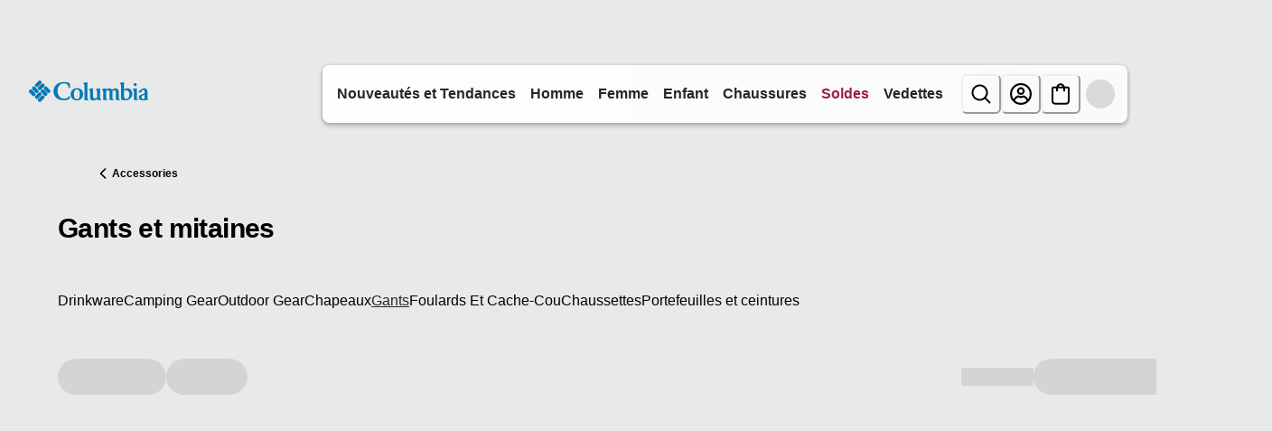

--- FILE ---
content_type: application/javascript; charset=utf8
request_url: https://www.columbiasportswear.ca/mobify/bundle/3404/overlay-app-pages-product-list.js
body_size: 21378
content:
"use strict";(self.__LOADABLE_LOADED_CHUNKS__=self.__LOADABLE_LOADED_CHUNKS__||[]).push([[2883],{19447:(e,t,r)=>{r.d(t,{B:()=>s});var n=r(38275),a=r(42041),o=r(7552),l=r(99677),i=r(85180);function c(e,t){var r=Object.keys(e);if(Object.getOwnPropertySymbols){var n=Object.getOwnPropertySymbols(e);t&&(n=n.filter(function(t){return Object.getOwnPropertyDescriptor(e,t).enumerable})),r.push.apply(r,n)}return r}function u(e){for(var t=1;t<arguments.length;t++){var r=null!=arguments[t]?arguments[t]:{};t%2?c(Object(r),!0).forEach(function(t){(0,a.A)(e,t,r[t])}):Object.getOwnPropertyDescriptors?Object.defineProperties(e,Object.getOwnPropertyDescriptors(r)):c(Object(r)).forEach(function(t){Object.defineProperty(e,t,Object.getOwnPropertyDescriptor(r,t))})}return e}var s=function(e){var t,r,a,c,s=!(arguments.length>1&&void 0!==arguments[1])||arguments[1],d=(0,o.useContext)(i.F),p=(0,o.useRef)([]),f=null!=e&&null!==(t=e.productPromotions)&&void 0!==t&&t.length?e.productPromotions.map(function(e){return e.promotionId}):[],m=e&&((null==f?void 0:f.toString())!==(null===(r=p.current)||void 0===r?void 0:r.toString())||!(null==d||null===(a=d.sfToolkit)||void 0===a||!a.cacheHash)),v=(0,l.usePromotions)({parameters:u({ids:null==f?void 0:f.join(",")},null!=d&&null!==(c=d.sfToolkit)&&void 0!==c&&c.cacheHash?{c_cacheHash:d.sfToolkit.cacheHash}:{})},{keepPreviousData:!0,enabled:s&&m}).data,g=(0,o.useState)([]),h=(0,n.A)(g,2),y=h[0],b=h[1];(0,o.useEffect)(function(){p.current=f,b((null==v?void 0:v.data)||[])},[v]);var E=(0,o.useMemo)(function(){return(null==y?void 0:y.find(function(e){return!!e.c_isExclusive}))||null},[y]),_=(0,o.useState)({enabled:!1}),A=(0,n.A)(_,2),O=A[0],w=A[1];return(0,o.useEffect)(function(){var t={enabled:!1},r=!!E;((null==e?void 0:e.c_isExclusive)||r)&&(t=E?u(u({},E),{},{enabled:!0,c_buttonAction:E.c_buttonAction||"locked"}):{enabled:!0,c_showExclusiveAccessIcon:!0,c_promotionBadgeSVG:"LockIcon",c_buttonAction:"locked"}),w(t)},[E,null==e?void 0:e.c_isExclusive]),{promotions:y,memberExclusive:O}}},21839:(e,t,r)=>{r.d(t,{b8:()=>a,qG:()=>o,x2:()=>l,y7:()=>i});var n=r(32716);const a=(0,n.zR)({id:"product_list.refinements.button.assistive_msg.add_filter",defaultMessage:[{type:0,value:"Add filter: "},{type:1,value:"label"}]}),o=(0,n.zR)({id:"product_list.refinements.button.assistive_msg.remove_filter",defaultMessage:[{type:0,value:"Remove filter: "},{type:1,value:"label"}]}),l=(0,n.zR)({id:"product_list.refinements.button.assistive_msg.add_filter_with_hit_count",defaultMessage:[{type:0,value:"Add filter: "},{type:1,value:"label"},{type:0,value:" ("},{type:1,value:"hitCount"},{type:0,value:")"}]}),i=(0,n.zR)({id:"product_list.refinements.button.assistive_msg.remove_filter_with_hit_count",defaultMessage:[{type:0,value:"Remove filter: "},{type:1,value:"label"},{type:0,value:" ("},{type:1,value:"hitCount"},{type:0,value:")"}]})},42461:(e,t,r)=>{r.d(t,{A:()=>d});var n=r(90534),a=r.n(n),o=r(56321),l=r(7552),i=r(99677),c=r(4147),u=r(8299),s=r(97384);const d=function(){var e=(0,i.useShopperBasketsMutationHelper)().addItemToNewOrExistingBasket,t=(0,s.d)(),r=(0,c.A)(),n=(0,l.useContext)(u.D),d=function(){var l=(0,o.A)(a().mark(function o(l){var i,c,u,s;return a().wrap(function(a){for(;;)switch(a.prev=a.next){case 0:return i=null==l?void 0:l.map(function(e){var t=e.variant,r=e.quantity;return{productId:null==t?void 0:t.productId,price:null==t?void 0:t.price,quantity:r}}),a.prev=1,a.next=2,e(i);case 2:a.next=5;break;case 3:return a.prev=3,s=a.catch(1),console.error("Error adding to cart",s),a.next=4,null==s||null===(c=s.response)||void 0===c?void 0:c.json();case 4:return null!=(u=a.sent)&&u.statusMessage?t({title:u.statusMessage,status:"error"}):"INVENTORY_ERROR"===(null==u?void 0:u.statusCode)?t({title:formatMessage({defaultMessage:[{type:0,value:"You've reached this item's quantity limit."}],id:"error.message.inventory.not.available"}),status:"error"}):null!=u&&u.title&&"basket quota exceeded"===u.title.toLowerCase()?t({title:formatMessage({defaultMessage:[{type:0,value:"Maximum items added. Edit your bag to continue."}],id:"error.message.cart.max.quantity"}),status:"error"}):t({title:formatMessage({defaultMessage:[{type:0,value:"We couldn't add the item to your cart. Please try again later."}],id:"error.message.cart.add.failed"}),status:"error"}),a.abrupt("return",!1);case 5:try{n.onAddToCartComplete("add",l),r.sendAddToCart(i)}catch(e){console.error("Error firing add to cart events",e)}return a.abrupt("return",l);case 6:case"end":return a.stop()}},o,null,[[1,3]])}));return function(e){return l.apply(this,arguments)}}();return{handleAddToCart:d}}},55891:(e,t,r)=>{r.r(t),r.d(t,{default:()=>kt});var n=r(52893),a=r(38275),o=r(90534),l=r.n(o),i=r(6614),c=r(56321),u=r(42041),s=r(9883),d=r(7552),p=r(15152),f=r.n(p),m=r(88351),v=r(67126),g=r(57669),h=r(99677),y=r(82723),b=r(8299),E=r(88501),_=r(56606),A=r(72202),O=r(3478);r(47873).UNBXD_COOKIE;var w=r(26548),P=r(97669),S=r(47873);function C(e,t){var r=Object.keys(e);if(Object.getOwnPropertySymbols){var n=Object.getOwnPropertySymbols(e);t&&(n=n.filter(function(t){return Object.getOwnPropertyDescriptor(e,t).enumerable})),r.push.apply(r,n)}return r}function I(e){for(var t=1;t<arguments.length;t++){var r=null!=arguments[t]?arguments[t]:{};t%2?C(Object(r),!0).forEach(function(t){(0,u.A)(e,t,r[t])}):Object.getOwnPropertyDescriptors?Object.defineProperties(e,Object.getOwnPropertyDescriptors(r)):C(Object(r)).forEach(function(t){Object.defineProperty(e,t,Object.getOwnPropertyDescriptor(r,t))})}return e}function T(e){var t=arguments.length>1&&void 0!==arguments[1]?arguments[1]:S.ENRICHMENT_TIMEOUT;return Promise.race([e,new Promise(function(e,r){return setTimeout(function(){return r(new Error("Enrichment timeout"))},t)})])}function x(e,t){for(var r=[],n=0;n<e.length;n+=t)r.push(e.slice(n,n+t));return r}var k=r(95706),M=r(84386);function L(e,t){var r=Object.keys(e);if(Object.getOwnPropertySymbols){var n=Object.getOwnPropertySymbols(e);t&&(n=n.filter(function(t){return Object.getOwnPropertyDescriptor(e,t).enumerable})),r.push.apply(r,n)}return r}function j(e){for(var t=1;t<arguments.length;t++){var r=null!=arguments[t]?arguments[t]:{};t%2?L(Object(r),!0).forEach(function(t){(0,u.A)(e,t,r[t])}):Object.getOwnPropertyDescriptors?Object.defineProperties(e,Object.getOwnPropertyDescriptors(r)):L(Object(r)).forEach(function(t){Object.defineProperty(e,t,Object.getOwnPropertyDescriptor(r,t))})}return e}function D(e,t){var r=Object.keys(e);if(Object.getOwnPropertySymbols){var n=Object.getOwnPropertySymbols(e);t&&(n=n.filter(function(t){return Object.getOwnPropertyDescriptor(e,t).enumerable})),r.push.apply(r,n)}return r}function R(e){for(var t=1;t<arguments.length;t++){var r=null!=arguments[t]?arguments[t]:{};t%2?D(Object(r),!0).forEach(function(t){(0,u.A)(e,t,r[t])}):Object.getOwnPropertyDescriptors?Object.defineProperties(e,Object.getOwnPropertyDescriptors(r)):D(Object(r)).forEach(function(t){Object.defineProperty(e,t,Object.getOwnPropertyDescriptor(r,t))})}return e}var U=r(18655),N=r(72467),F=r(95253),B=r(20080),z=r(19966),V=r(52979),W=r(65637),G=r(59152),H=r(67173),q=r(52592),$=r(6479),K=r(55285),Y=r(60223),X=r(15628),Q=r(5414),J=r(68658),Z=r(5617),ee=r(64766),te=r(44863),re=r(13325),ne=r(50477),ae=r(65053),oe=r(45237),le=r(61613),ie=r(14370),ce=r(76182),ue=(r(98622),function(e){var t=e.showMore,r=e.fetchNextPage,n=(0,m.W6)();return t.showMoreUrl||t.allUrl?d.createElement("nav",{"aria-label":"ShowMore","data-component-id":"showmore"},t.showMoreUrl&&d.createElement(K.s,{gap:3},d.createElement(G.$,{onClick:function(e){return function(e,t){e.preventDefault(),n.replace(t),r()}(e,t.showMoreUrl)},variant:"subtle",colorScheme:"dark",size:"sm",minW:"152px"},d.createElement(g.A,{defaultMessage:[{type:0,value:"Show More ("},{type:1,value:"count"},{type:0,value:")"}],id:"product_list.button.show_more",values:{count:t.showMoreDisplayValue}})),t.allUrl&&d.createElement(G.$,{onClick:function(e){return function(e,t){e.preventDefault(),n.replace(t),r()}(e,t.allUrl)},variant:"subtle",colorScheme:"dark",size:"sm",minW:"144px"},d.createElement(g.A,{defaultMessage:[{type:0,value:"Show All ("},{type:1,value:"total"},{type:0,value:")"}],id:"product_list.button.show_all",values:{total:t.showAllValue}})))):null});ue.propTypes={showMore:f().object,fetchNextPage:f().func};const se=ue;var de=r(79041),pe=r(74263);function fe(e,t){var r=Object.keys(e);if(Object.getOwnPropertySymbols){var n=Object.getOwnPropertySymbols(e);t&&(n=n.filter(function(t){return Object.getOwnPropertyDescriptor(e,t).enumerable})),r.push.apply(r,n)}return r}function me(e){for(var t=1;t<arguments.length;t++){var r=null!=arguments[t]?arguments[t]:{};t%2?fe(Object(r),!0).forEach(function(t){(0,u.A)(e,t,r[t])}):Object.getOwnPropertyDescriptors?Object.defineProperties(e,Object.getOwnPropertyDescriptors(r)):fe(Object(r)).forEach(function(t){Object.defineProperty(e,t,Object.getOwnPropertyDescriptor(r,t))})}return e}var ve=function(e){var t,r,a=e.filters,o=void 0===a?[]:a,l=e.toggleFilter,c=e.selectedFilterValues,u=void 0===c?{}:c,s=(0,z.o)("ProductList"),p=(null==o||null===(t=o.filter(function(e){var t=e.attributeId;return!["cgid","htype"].concat((0,n.A)(S.PLP_FILTER_EXCLUSIONS)).includes(t)}))||void 0===t||null===(r=t.map(function(e){var t,r=u[e.attributeId]||[];return me(me({},e),{},{values:(null===(t=e.values)||void 0===t?void 0:t.filter(function(e){return r.includes(e.value)}))||[]})}))||void 0===r?void 0:r.filter(function(e){return e.values.length>0}))||[];return 0===p.length?null:d.createElement(H.a,{mb:4,"data-component-id":"selected-refinements"},d.createElement(K.s,{wrap:"wrap",gap:2,align:"center"},p.map(function(e){return e.values.map(function(t){return d.createElement(G.$,(0,i.A)({key:"".concat(e.attributeId,"-").concat(t.value)},s.quickFilterButton,{"data-active":!0,rightIcon:d.createElement(ae.In,{as:"CloseIcon",size:"sm",color:"currentColor"}),onClick:function(){return l(t,e.attributeId,!0)}}),t.label||t.name)})})))};ve.propTypes={filters:f().array,toggleFilter:f().func,selectedFilterValues:f().object};const ge=ve;var he=r(38062),ye=r(45590),be=r(95726);const Ee=function(){return(0,m.W6)(),(0,m.zy)(),null},_e=function(){var e=(0,m.zy)();return new URLSearchParams(e.search),null};var Ae=r(49063);function Oe(e,t){var r=Object.keys(e);if(Object.getOwnPropertySymbols){var n=Object.getOwnPropertySymbols(e);t&&(n=n.filter(function(t){return Object.getOwnPropertyDescriptor(e,t).enumerable})),r.push.apply(r,n)}return r}var we=r(51186),Pe=r(97384),Se=r(92274),Ce=r(4147),Ie=r(65564),Te=r(27104),xe=r(35029),ke=r(29937),Me=r(59062),Le=r(4215),je=r(42882),De=r(16185);function Re(e,t){var r="undefined"!=typeof Symbol&&e[Symbol.iterator]||e["@@iterator"];if(!r){if(Array.isArray(e)||(r=function(e,t){if(e){if("string"==typeof e)return Ue(e,t);var r={}.toString.call(e).slice(8,-1);return"Object"===r&&e.constructor&&(r=e.constructor.name),"Map"===r||"Set"===r?Array.from(e):"Arguments"===r||/^(?:Ui|I)nt(?:8|16|32)(?:Clamped)?Array$/.test(r)?Ue(e,t):void 0}}(e))||t&&e&&"number"==typeof e.length){r&&(e=r);var n=0,a=function(){};return{s:a,n:function(){return n>=e.length?{done:!0}:{done:!1,value:e[n++]}},e:function(e){throw e},f:a}}throw new TypeError("Invalid attempt to iterate non-iterable instance.\nIn order to be iterable, non-array objects must have a [Symbol.iterator]() method.")}var o,l=!0,i=!1;return{s:function(){r=r.call(e)},n:function(){var e=r.next();return l=e.done,e},e:function(e){i=!0,o=e},f:function(){try{l||null==r.return||r.return()}finally{if(i)throw o}}}}function Ue(e,t){(null==t||t>e.length)&&(t=e.length);for(var r=0,n=Array(t);r<t;r++)n[r]=e[r];return n}var Ne=r(3208),Fe=r(66376);function Be(e,t){var r=Object.keys(e);if(Object.getOwnPropertySymbols){var n=Object.getOwnPropertySymbols(e);t&&(n=n.filter(function(t){return Object.getOwnPropertyDescriptor(e,t).enumerable})),r.push.apply(r,n)}return r}function ze(e){for(var t=1;t<arguments.length;t++){var r=null!=arguments[t]?arguments[t]:{};t%2?Be(Object(r),!0).forEach(function(t){(0,u.A)(e,t,r[t])}):Object.getOwnPropertyDescriptors?Object.defineProperties(e,Object.getOwnPropertyDescriptors(r)):Be(Object(r)).forEach(function(t){Object.defineProperty(e,t,Object.getOwnPropertyDescriptor(r,t))})}return e}var Ve=function(e){if(!e)return{};var t=[],r={};return Object.keys(e).forEach(function(n){var a="".concat(S.CUSTOM_ATTRIBUTE_PREFIX).concat(n),o=decodeURIComponent(e[n]);t.push("".concat(a,"=").concat(o)),r[a]=o.split("|")}),{_refine:t,refine:r}};const We=function(){var e,t=(0,m.zy)(),r=(0,m.g)(),o=!!new URLSearchParams(t.search).get("q"),i=(0,h.useCommerceApi)(),u=(0,h.useAccessToken)().getTokenWhenReady,s=r.slug,p=r[0],f=void 0===p?"":p,v=(0,d.useMemo)(function(){var e=[s,f].filter(Boolean).join("/");return e.endsWith("/")?e.slice(0,-1):e},[s,f]),g=(0,A.ok)(),y=(0,a.A)(g,1)[0],b=(0,n.A)((y||{})._refine||[]).filter(function(e){return!e.startsWith("cgid=")}),E="undefined"==typeof window,_=(0,je.I)({queryKey:["useUrlMappingCustomPlp",v,y,o],queryFn:(e=(0,c.A)(l().mark(function e(){var a,c,s,d,p,f,m,g,h,E,_;return l().wrap(function(e){for(;;)switch(e.prev=e.next){case 0:return e.next=1,u();case 1:if(d=e.sent,p=null,o){e.next=3;break}return e.next=2,i.shopperSeo.getUrlMapping({parameters:{urlSegment:"/".concat(S.PATH_CATEGORY_PREFIX,"/").concat(v).concat(t.search?t.search:"/")},headers:{Authorization:"Bearer ".concat(d)}});case 2:p=e.sent;case 3:if(o||p){e.next=4;break}return e.abrupt("return",ze(ze({},r),{},{categoryId:null}));case 4:if(g={},null===(a=p)||void 0===a||!a.destinationUrl){e.next=5;break}return e.abrupt("return",{destinationUrl:p.destinationUrl,statusCode:p.statusCode?Number(p.statusCode):void 0});case 5:(null===(c=p)||void 0===c?void 0:c.resourceType)===S.RESOURCE_TYPE_CATEGORY&&(f=p.resourceId,(g=Ve(p.refinements))&&g._refine&&b.push.apply(b,(0,n.A)(g._refine)),g&&g.refine&&((y||{}).refine=ze(ze({},(y||{}).refine),g.refine)),b.push("cgid=".concat(p.resourceId)));case 6:return delete(h=ze({},y||{}))._refine,delete h.page,delete h.offset,h.limit=1,e.prev=7,e.next=8,i.shopperSearch.productSearch({parameters:ze(ze({},h),{},{select:"(pageMetaTags.(**))",expand:["page_meta_tags"],refine:b}),headers:{Authorization:"Bearer ".concat(d)}});case 8:if(_=e.sent){e.next=9;break}_={};case 9:E=_,e.next=11;break;case 10:e.prev=10,e.catch(7);case 11:return m=(0,Fe.o)(null===(s=E)||void 0===s?void 0:s.pageMetaTags),e.abrupt("return",ze(ze(ze({categoryId:f},p),g),m?{pageMetaTags:m}:{}));case 12:case"end":return e.stop()}},e,null,[[7,10]])})),function(){return e.apply(this,arguments)}),cacheTime:S.REACT_QUERY_URL_MAPPING_CACHE_TIME,staleTime:S.REACT_QUERY_URL_MAPPING_STALE_TIME,enabled:(E||!!f)&&(o||!!v)}),O=_.data,w=_.isLoading,P=_.error,C=(0,U.f)({}).flatCategories,I=(0,d.useMemo)(function(){if(E)return null;if(o)return null;if(!C)return null;var e=t.pathname.split("/"),r="";e.length>1&&e[1]&&/^[a-z]{2}$/i.test(e[1])&&(r="/".concat(e[1]));for(var n=function(e){return e.replace(/\/+$/,"")+"/"},a=n("".concat(r,"/").concat(S.PATH_CATEGORY_PREFIX,"/").concat(s)),l=Array.isArray(C)?C:Object.values(C),i=0;i<l.length;i++){var c=l[i];if(c){var u=c.c_pageURL||c.pageUrl||"";if((u=n(u=u.replace(/^\/s\/[^/]+\//,"/")))===a)return{categoryId:c.id}}}return null},[C,s,o]),T=I?ze(ze({},O),I):O,x=(o||!!v)&&!T;!x&&T&&T._refine&&(T.refine={},Object.keys(T._refine).forEach(function(e){var t,r,n=null===(t=T._refine[e])||void 0===t?void 0:t.split("="),a=n[0],o=null===(r=n[1])||void 0===r?void 0:r.split("|");a.startsWith("cgid")||(T.refine[a]=o)}));var k=!I&&(w||x||!1);return ze(ze(ze({},r),T||{}),{},{isLoading:k,error:P})};var Ge=r(81099),He=r(99585),qe=r(37454),$e=r(43985),Ke=r(47441),Ye=r(69425),Xe=r(99191),Qe=r(45747),Je=r(2335),Ze=r(97068),et=r(77857),tt=r(38524),rt=r(3459),nt=["templateName","className","productSearchResult","category"];function at(e,t){var r=Object.keys(e);if(Object.getOwnPropertySymbols){var n=Object.getOwnPropertySymbols(e);t&&(n=n.filter(function(t){return Object.getOwnPropertyDescriptor(e,t).enumerable})),r.push.apply(r,n)}return r}function ot(e){for(var t=1;t<arguments.length;t++){var r=null!=arguments[t]?arguments[t]:{};t%2?at(Object(r),!0).forEach(function(t){(0,u.A)(e,t,r[t])}):Object.getOwnPropertyDescriptors?Object.defineProperties(e,Object.getOwnPropertyDescriptors(r)):at(Object(r)).forEach(function(t){Object.defineProperty(e,t,Object.getOwnPropertyDescriptor(r,t))})}return e}var lt=function(e){var t=e.templateName,r=e.className,n=void 0===r?"":r,o=(e.productSearchResult,e.category),l=(0,s.A)(e,nt),c=(0,v.A)(),u=(0,ke.A)(),p=u.locale,f=u.site,m=(0,W.A)({base:!1,md:!0}),h=(0,Ge.GT)(),y=h.compareProducts,b=h.isExpanded,E=h.removeProduct,_=h.clearAll,A=h.toggleExpanded,O=(0,z.o)("ProductCompareDrawer",{}),P="product-compare-highlight",C=(0,d.useState)(function(){if("undefined"!=typeof window)try{var e=localStorage.getItem(P);return!!e&&JSON.parse(e)}catch(e){return console.error("Error loading highlight differences from localStorage:",e),!1}return!1}),I=(0,a.A)(C,2),T=I[0],x=I[1];(0,d.useEffect)(function(){if("undefined"!=typeof window)try{localStorage.setItem(P,JSON.stringify(T))}catch(e){console.error("Error saving highlight differences to localStorage:",e)}},[T]);var k=(0,rt.Q)(),M=(0,d.useRef)(null),L=(0,d.useRef)(null),j=(0,d.useRef)(null),D=(0,d.useRef)(null),R=(0,d.useRef)({}),U=We(),N=(0,d.useMemo)(function(){return b&&y&&0!==y.length?{hits:y}:null},[b,y]),F=(0,tt.A)(N,f,p,U.categoryId),B=F.enrichedData,V=F.isLoading;(0,d.useEffect)(function(){if(!V&&b){var e,t=null!=N&&N.pages?null==N||null===(e=N.pages)||void 0===e?void 0:e.flatMap(function(e){return null==e?void 0:e.hits}):null==N?void 0:N.hits;null==t||t.forEach(function(e){var t=R.current[e.productId],r=null==B?void 0:B[e.productId];r&&null!=t&&t.setPrice?t.setPrice(r):null!=t&&t.setPatchedProduct&&(console.warn("Fallback: showing default product for ".concat(e.productId)),t.setPatchedProduct(e))})}},[V,B,N,b,T]);var Y=(0,d.useState)(0),X=(0,a.A)(Y,2),Q=X[0],J=X[1],Z=Math.ceil(y.length/2),ee=Q>0,te=Q<Z-1,re=function(){ee&&J(function(e){return e-1})},ne=function(){te&&J(function(e){return e+1})};if((0,d.useEffect)(function(){J(0)},[y.length]),(0,d.useEffect)(function(){b&&j.current&&j.current.focus(),b&&k.track(k.ADOBE_DTM_EVENT_PRODUCT_COMPARE,k.dataModelProductCompare(y))},[b]),"product-list"!==t&&"search-results"!==t||0===y.length)return null;var oe=function(e,t){var r,n=null==e||null===(r=e.representedProduct)||void 0===r?void 0:r["c_".concat(t)];if(null==n||""===n)return"-";if("boolean"==typeof n||"true"===n||"false"===n)return!0===n||"true"===n?c.formatMessage({id:"product_compare.boolean_yes",defaultMessage:[{type:0,value:"Yes"}]}):c.formatMessage({id:"product_compare.boolean_no",defaultMessage:[{type:0,value:"No"}]});if(Array.isArray(n))return n.join(", ");if("string"==typeof n&&n.includes("<value>")){var a=n.match(/<value>(.*?)<\/value>/g);if(a)return a.map(function(e){return e.replace(/<\/?value>/g,"").trim()}).filter(Boolean).join(", ")}return String(n)},le=function(e){var t=e.product,r=(0,w.getConfig)();return d.createElement(H.a,{position:"relative",height:"full"},d.createElement(H.a,{__css:O.closeButton},d.createElement(ae.Jn,{colorScheme:"light",size:"md",buttonStyle:"translucent",onClick:function(e){e.preventDefault(),e.stopPropagation(),E(t.productId)},"aria-label":c.formatMessage({id:"product_compare.remove_product",defaultMessage:[{type:0,value:"Remove "},{type:1,value:"productName"},{type:0,value:" from comparison"}]},{productName:t.productName})})),d.createElement(H.a,{height:"full"},d.createElement(de.A,{ref:function(e){var n,a;null!==(n=r.app)&&void 0!==n&&null!==(a=n.unbxd)&&void 0!==a&&a.enabledSearch&&(R.current[t.productId]=e)},product:t,selectedAttributeValue:t.selectedAttributeValue||null,enableFavourite:!1,enableCompare:!1,hideSaleBadges:null==o?void 0:o.c_hideSaleBadges,enableCarousel:!1,hideVariationAttributes:!1})))},ie=function(){var e=function(){if(m)return y;var e=2*Q;return y.length%2==1&&Q===Z-1?y.slice(-2):y.slice(e,e+2)}();return d.createElement($e.X,{role:"table","aria-label":c.formatMessage({id:"product_compare.comparison_table",defaultMessage:[{type:0,value:"Product comparison table"}]}),sx:{tableLayout:"fixed",width:"100%","& td, & th":{width:"".concat(100/e.length,"%"),minWidth:"200px",verticalAlign:"text-top"}}},d.createElement(Ke.N,null,d.createElement(Ye.Tr,null,e.map(function(e){return d.createElement(Xe.Td,(0,i.A)({key:"product-".concat(e.productId)},O.productCell),d.createElement(le,{product:e}))})),d.createElement(Ye.Tr,null,e.map(function(e){return d.createElement(Xe.Td,{key:"shop-".concat(e.productId),__css:O.shopButton},d.createElement(G.$,{as:Je.A,to:(0,et.ec)(e),variant:"solid",colorScheme:"dark",size:"sm",width:"full",maxWidth:"180px","aria-label":c.formatMessage({id:"product_compare.shop_now_product",defaultMessage:[{type:0,value:"Shop now for "},{type:1,value:"productName"}]},{productName:e.productName})},d.createElement(g.A,{id:"product_compare.shop_now",defaultMessage:[{type:0,value:"Shop Now"}]})))})),S.PRODUCT_COMPARE_ATTRIBUTES.map(function(t){if(!y.some(function(e){var r;return null==e||null===(r=e.representedProduct)||void 0===r?void 0:r["c_".concat(t.value)]}))return null;var r=function(e,t){var r=t.map(function(t){var r=oe(t,e);return"-"===r?null:r}).filter(function(e){return null!==e});if(r.length<2)return!1;var n=r[0];return r.some(function(e){return e!==n})}(t.value,y),n=T&&r;return d.createElement(Ye.Tr,{key:t.value,__css:O.attributeRow,backgroundColor:n?"blue.50":"transparent"},e.map(function(e){return d.createElement(Xe.Td,{key:e.productId,__css:ot(ot({},O.productCell),O.attributeCell)},d.createElement($.E,{fontWeight:"600",fontSize:"sm",mb:1},function(e){var t,r,n=c.locale||"en-US";return(null===(t=e.displayName)||void 0===t?void 0:t[n])||(null===(r=e.displayName)||void 0===r?void 0:r["en-US"])||e.value.replace(/([A-Z])/g," $1").replace(/^./,function(e){return e.toUpperCase()}).trim()}(t)),d.createElement($.E,{fontSize:"sm",color:"gray.800"},oe(e,t.value)))}))})))};return d.createElement(H.a,(0,i.A)({ref:M,__css:O.container,className:"product-compare-drawer ".concat(n),role:"dialog","aria-modal":b,"aria-labelledby":"compare-drawer-title","aria-describedby":"compare-drawer-description",onKeyDown:function(e){if(b)switch(e.key){case"Escape":A(),L.current&&L.current.focus();break;case"Tab":var t;if(e.shiftKey&&document.activeElement===j.current)e.preventDefault(),null===(t=D.current)||void 0===t||t.focus();else if(!e.shiftKey&&document.activeElement===D.current){var r;e.preventDefault(),null===(r=j.current)||void 0===r||r.focus()}break;case"ArrowLeft":!m&&Z>1&&(e.preventDefault(),re());break;case"ArrowRight":!m&&Z>1&&(e.preventDefault(),ne())}},"data-component-id":"product-compare-drawer"},l),d.createElement(He.s,{id:"compare-drawer-description"},d.createElement(g.A,{id:"product_compare.drawer_description",defaultMessage:[{type:0,value:"Product comparison drawer. Press Enter to expand and compare selected products. Use arrow keys to navigate between products on mobile."}]})),d.createElement(He.s,{"aria-live":"polite","aria-atomic":"true"},d.createElement(g.A,{id:"product_compare.status_announcement",defaultMessage:[{type:6,value:"count",options:{"=0":{value:[{type:0,value:"No products selected for comparison"}]},"=1":{value:[{type:0,value:"One product selected for comparison"}]},other:{value:[{type:7},{type:0,value:" products selected for comparison"}]}},offset:0,pluralType:"cardinal"}],values:{count:y.length}})),d.createElement(He.s,{"aria-live":"polite","aria-atomic":"true"},b?d.createElement(g.A,{id:"product_compare.drawer_opened",defaultMessage:[{type:0,value:"Product comparison drawer opened. Use Tab to navigate through products and attributes."}]}):null),!b&&d.createElement(K.s,{__css:ot(ot({},O.collapsedButton),1===y.length&&O.collapsedButton._disabled)},d.createElement(q.D,{as:"h2",size:"md",id:"compare-drawer-title",__css:O.title},m?d.createElement(g.A,{id:"product_compare.title",defaultMessage:[{type:0,value:"Compare Products ("},{type:1,value:"count"},{type:0,value:" of "},{type:1,value:"max"},{type:0,value:")"}],values:{count:y.length,max:4}}):d.createElement(g.A,{id:"product_compare.title_short",defaultMessage:[{type:0,value:"Compare ("},{type:1,value:"count"},{type:0,value:")"}],values:{count:y.length}})),m&&d.createElement(qe.z,{spacing:3},d.createElement(G.$,{variant:"outline",colorScheme:"dark",size:"sm",onClick:function(e){e.stopPropagation(),_()}},d.createElement(g.A,{id:"product_compare.clear_all",defaultMessage:[{type:0,value:"Clear All"}]})),d.createElement(G.$,{ref:L,variant:"solid",colorScheme:"dark",size:"sm",rightIcon:d.createElement(Ae.ChevronUpIcon,null),onClick:function(e){e.stopPropagation(),y.length>1&&A()},"aria-describedby":"compare-drawer-description",isDisabled:1===y.length,opacity:1===y.length?.5:1,cursor:1===y.length?"not-allowed":"pointer",title:1===y.length?c.formatMessage({id:"product_compare.need_more_products",defaultMessage:[{type:0,value:"Add at least one more product to compare"}]}):""},d.createElement(g.A,{id:"product_compare.compare",defaultMessage:[{type:0,value:"Compare"}]}))),!m&&d.createElement(G.$,{ref:m?void 0:L,variant:"solid",colorScheme:"dark",size:"sm",maxW:"200px",rightIcon:d.createElement(Ae.ChevronUpIcon,null),onClick:function(e){e.stopPropagation(),y.length>1&&A()},"aria-describedby":"compare-drawer-description",isDisabled:1===y.length,opacity:1===y.length?.5:1,cursor:1===y.length?"not-allowed":"pointer",title:1===y.length?c.formatMessage({id:"product_compare.need_more_products",defaultMessage:[{type:0,value:"Add at least one more product to compare"}]}):""},d.createElement(g.A,{id:"product_compare.compare",defaultMessage:[{type:0,value:"Compare"}]}))),b&&d.createElement(H.a,{__css:O.expandedContainer,id:"compare-drawer-content",role:"region","aria-labelledby":"compare-drawer-title"},d.createElement(K.s,{__css:O.header},d.createElement(H.a,null,d.createElement(q.D,{as:"h2",size:"md",id:"compare-drawer-title-expanded",__css:O.title},m?d.createElement(g.A,{id:"product_compare.title",defaultMessage:[{type:0,value:"Compare Products ("},{type:1,value:"count"},{type:0,value:" of "},{type:1,value:"max"},{type:0,value:")"}],values:{count:y.length,max:4}}):d.createElement(g.A,{id:"product_compare.title_short",defaultMessage:[{type:0,value:"Compare ("},{type:1,value:"count"},{type:0,value:")"}],values:{count:y.length}})),d.createElement(Qe.d,(0,i.A)({},O.switchWrapper,{isChecked:T,onChange:function(){x(!T)},colorScheme:"blue"}),d.createElement(g.A,{id:"product_compare.highlight_differences",defaultMessage:[{type:0,value:"Highlight differences"}]}))),d.createElement(qe.z,{spacing:3},m&&d.createElement(G.$,{ref:j,variant:"outline",colorScheme:"dark",size:"sm",onClick:_,"aria-label":c.formatMessage({id:"product_compare.clear_all_aria",defaultMessage:[{type:0,value:"Clear all products from comparison"}]})},d.createElement(g.A,{id:"product_compare.clear_all",defaultMessage:[{type:0,value:"Clear All"}]})),d.createElement(G.$,{ref:D,variant:"solid",colorScheme:"dark",size:"sm",rightIcon:d.createElement(Ae.ChevronDownIcon,null),onClick:A,"aria-label":c.formatMessage({id:"product_compare.close_aria",defaultMessage:[{type:0,value:"Close comparison drawer"}]})},d.createElement(g.A,{id:"product_compare.close",defaultMessage:[{type:0,value:"Close"}]})))),d.createElement(H.a,{__css:O.content},!m&&Z>1&&d.createElement(K.s,{__css:O.mobileNavigation,role:"group","aria-label":c.formatMessage({id:"product_compare.mobile_navigation",defaultMessage:[{type:0,value:"Product comparison navigation"}]})},d.createElement(H.a,{as:"button",onClick:re,disabled:!ee,cursor:ee?"pointer":"not-allowed",opacity:ee?1:.3,__css:O.navigationButton,"aria-label":c.formatMessage({id:"product_compare.previous_products",defaultMessage:[{type:0,value:"Show previous products"}]}),"aria-disabled":!ee},d.createElement(Ze.ChevronLeftIcon,{boxSize:6,color:ee?"gray.700":"gray.400"})),d.createElement($.E,{__css:O.navigationText,"aria-live":"polite","aria-atomic":"true"},d.createElement(g.A,{id:"product_compare.pagination_status",defaultMessage:[{type:0,value:"Page "},{type:1,value:"current"},{type:0,value:" of "},{type:1,value:"total"}],values:{current:Q+1,total:Z}})),d.createElement(H.a,{as:"button",onClick:ne,disabled:!te,cursor:te?"pointer":"not-allowed",opacity:te?1:.3,__css:O.navigationButton,"aria-label":c.formatMessage({id:"product_compare.next_products",defaultMessage:[{type:0,value:"Show next products"}]}),"aria-disabled":!te},d.createElement(Ze.ChevronRightIcon,{boxSize:6,color:te?"gray.700":"gray.400"}))),d.createElement(H.a,{__css:O.table},d.createElement(ie,null)))))};lt.propTypes={templateName:f().string,className:f().string};const it=lt;var ct=r(60416),ut=r(42461),st=r(19447),dt=function(e){var t,r,n=e.productId,a=e.selectedColor,o=void 0===a?null:a,l=e.onDrawerClose,i=(0,h.useProduct)({parameters:{id:n,perPricebook:!0,expand:["availability","images","variations","promotions","prices","page_meta_tags"],allImages:!0}},{keepPreviousData:!0,enabled:!!n}),c=i.data,u=i.refetch,s=i.isLoading,p=i.isFetching,f=(i.isError,i.error,(0,h.useProduct)({parameters:{id:n,expand:["options","images","variations","set_products","recommendations","bundled_products","page_meta_tags"],allImages:!0}},{keepPreviousData:!0,enabled:!!n,staleTime:12e5,cacheTime:216e5})),m=f.data,v=f.refetch,g=f.isLoading,y=f.isFetching,b=(f.isError,f.error,(0,h.useProduct)({parameters:{id:(null==c||null===(t=c.representedProduct)||void 0===t?void 0:t.masterId)||(null==c||null===(r=c.master)||void 0===r?void 0:r.masterId)||(null==c?void 0:c.id)||n,expand:["availability","images","variations","promotions","prices","page_meta_tags"],allImages:!0}},{keepPreviousData:!0,enabled:!!n&&!!c,staleTime:12e5,cacheTime:216e5}).data),E=(0,ut.A)().handleAddToCart,_=(0,st.B)(c,!!n),A=_.promotions,O=_.memberExclusive;return d.createElement(d.Fragment,null,d.createElement(ct.A,{isOpen:!!n,onClose:function(){l()},product:c,fastProduct:m,masterProduct:b,refetchProduct:u,refetchFastProduct:v,isProductLoading:s,isProductFetching:p,isFastProductLoading:g,isFastProductFetching:y,selectedColor:o,memberExclusive:O,promotions:A,addToCart:function(e,t){return E([{product:c,variant:e,quantity:t}])}}))};dt.propTypes={productId:f().string,onDrawerClose:f().func.isRequired,selectedColor:f().string};const pt=dt;function ft(e,t){var r=Object.keys(e);if(Object.getOwnPropertySymbols){var n=Object.getOwnPropertySymbols(e);t&&(n=n.filter(function(t){return Object.getOwnPropertyDescriptor(e,t).enumerable})),r.push.apply(r,n)}return r}function mt(e){for(var t=1;t<arguments.length;t++){var r=null!=arguments[t]?arguments[t]:{};t%2?ft(Object(r),!0).forEach(function(t){(0,u.A)(e,t,r[t])}):Object.getOwnPropertyDescriptors?Object.defineProperties(e,Object.getOwnPropertyDescriptors(r)):ft(Object(r)).forEach(function(t){Object.defineProperty(e,t,Object.getOwnPropertyDescriptor(r,t))})}return e}var vt=r(70671),gt=r(25517),ht=r(20194),yt=r(98816),bt=r(43507),Et=r(85180),_t=["isLoading","staticContext"],At=["_refine","page","offset"],Ot=["sortUrls","productSearchResult","basePath"];function wt(e,t){var r=Object.keys(e);if(Object.getOwnPropertySymbols){var n=Object.getOwnPropertySymbols(e);t&&(n=n.filter(function(t){return Object.getOwnPropertyDescriptor(e,t).enumerable})),r.push.apply(r,n)}return r}function Pt(e){for(var t=1;t<arguments.length;t++){var r=null!=arguments[t]?arguments[t]:{};t%2?wt(Object(r),!0).forEach(function(t){(0,u.A)(e,t,r[t])}):Object.getOwnPropertyDescriptors?Object.defineProperties(e,Object.getOwnPropertyDescriptors(r)):wt(Object(r)).forEach(function(t){Object.defineProperty(e,t,Object.getOwnPropertyDescriptor(r,t))})}return e}var St=function(){return d.createElement(N.B,{spacing:2},d.createElement(F.E,{height:"20px",width:"200px"}),d.createElement(F.E,{height:"20px",width:"200px"}),d.createElement(F.E,{height:"20px",width:"200px"}))},Ct=S.PLP_FILTER_EXCLUSIONS,It=function(e){e.isLoading,e.staticContext;var t,r,o,p,f,C,L,D,N,ue,fe,me,ve,Ue,Be,ze,Ve,He,qe,$e,Ke,Ye,Xe,Qe,Je,Ze,tt,rt,nt,at,ot,lt,ct,ut,st,dt,ft,Ot,wt,It=(0,s.A)(e,_t),kt=(0,v.A)().formatMessage,Mt=(0,B.j)(),Lt=Mt.isOpen,jt=Mt.onOpen,Dt=Mt.onClose,Rt=(0,yt.A)(),Ut=(0,m.W6)(),Nt=We(),Ft=(0,m.zy)(),Bt=(0,Pe.d)(),zt=(0,Ce.A)(),Vt=(0,Se.A)(),Wt=(0,y.useServerContext)().res,Gt=(0,h.useCustomerId)(),Ht=(0,Ie.M)(),qt=(0,Te.p)(),$t=(0,xe.A)(),Kt=(0,ke.A)(),Yt=Kt.locale,Xt=Kt.site,Qt=(0,A.ok)(),Jt=(0,a.A)(Qt,2),Zt=Jt[0],er=Jt[1].stringify,tr=(0,z.o)("ProductList"),rr=(0,V.U)("(min-width: 992px)"),nr=(0,a.A)(rr,1)[0],ar=(0,d.useContext)(b.D),or=(0,w.getConfig)(),lr=(0,d.useState)(!1),ir=(0,a.A)(lr,2),cr=(ir[0],ir[1]),ur=(0,d.useState)(!1),sr=(0,a.A)(ur,2),dr=(sr[0],sr[1]),pr=(0,d.useState)(!0),fr=(0,a.A)(pr,2),mr=fr[0],vr=fr[1],gr=(0,d.useState)(!0),hr=(0,a.A)(gr,2),yr=hr[0],br=hr[1],Er=(0,d.useState)(!0),_r=(0,a.A)(Er,2),Ar=_r[0],Or=_r[1],wr=(0,d.useContext)(Et.F),Pr=(0,d.useState)(null),Sr=(0,a.A)(Pr,2),Cr=Sr[0],Ir=Sr[1],Tr=(0,d.useState)(null),xr=(0,a.A)(Tr,2),kr=xr[0],Mr=xr[1],Lr=(0,W.A)({base:0,md:1,lg:2}),jr=(0,W.A)(S.GRID_COLUMNS),Dr=function(e){var t=!(arguments.length>1&&void 0!==arguments[1])||arguments[1],r=!(arguments.length>2&&void 0!==arguments[2])||arguments[2];return(0,d.useMemo)(function(){var n={topSlot1:S.AMPLIENCE_CATEGORY_TOP_SLOT_1,topSlot2:S.AMPLIENCE_CATEGORY_TOP_SLOT_2,contentGridSlot:S.AMPLIENCE_GRID_CONTENT_SLOT,bottomSlot1:S.AMPLIENCE_CATEGORY_BOTTOM_SLOT_1};return e&&t?mt(mt({},{topSlot1:(0,S.getCategoryDeliveryKey)(S.AMPLIENCE_CATEGORY_TOP_SLOT_1_PATTERN,e),topSlot2:(0,S.getCategoryDeliveryKey)(S.AMPLIENCE_CATEGORY_TOP_SLOT_2_PATTERN,e),contentGridSlot:(0,S.getCategoryDeliveryKey)(S.AMPLIENCE_GRID_CONTENT_SLOT_PATTERN,e),bottomSlot1:(0,S.getCategoryDeliveryKey)(S.AMPLIENCE_CATEGORY_BOTTOM_SLOT_1_PATTERN,e)}),{},{fallback:r?n:null}):r?(console.log("Fallback keys:",n),mt(mt({},n),{},{fallback:n})):{topSlot1:null,topSlot2:null,contentGridSlot:null,fallback:n}},[e,t,r])}(Nt.isLoading||!Nt.categoryId?null:Nt.categoryId,!0,!0),Rr=function(e,t){var r,n=(0,d.useContext)(De.AmplienceContext).client,a=(0,Le.jE)();return(0,je.I)({queryKey:["amplience-raw-slot",e,t],queryFn:(r=(0,c.A)(l().mark(function r(){var o,i,c,u,s,d;return l().wrap(function(r){for(;;)switch(r.prev=r.next){case 0:n.setQueryClient(a),o=Re(e),r.prev=1,o.s();case 2:if((i=o.n()).done){r.next=6;break}if(c=i.value){r.next=3;break}return r.abrupt("continue",5);case 3:return u={key:c},r.next=4,(0,De.fetchContentRawItems)(a,n,u,t);case 4:if(s=r.sent,!Array.isArray(s)||!s.length){r.next=5;break}return r.abrupt("return",s.at(-1));case 5:r.next=2;break;case 6:r.next=8;break;case 7:r.prev=7,d=r.catch(1),o.e(d);case 8:return r.prev=8,o.f(),r.finish(8);case 9:return r.abrupt("return",null);case 10:case"end":return r.stop()}},r,null,[[1,7,8,9]])})),function(){return r.apply(this,arguments)}),enabled:Boolean((null==e?void 0:e.length)&&t)})}([Dr.contentGridSlot,null===(f=Dr.fallback)||void 0===f?void 0:f.contentGridSlot],null==Yt?void 0:Yt.id).data;(0,d.useEffect)(function(){cr(!1),dr(!1)},[Nt.categoryId]);var Ur,Nr=(0,d.useState)(!1),Fr=(0,a.A)(Nr,2),Br=Fr[0],zr=Fr[1],Vr=(0,d.useState)(null),Wr=(0,a.A)(Vr,2),Gr=Wr[0],Hr=Wr[1],qr=(0,d.useState)(!1),$r=(0,a.A)(qr,2),Kr=$r[0],Yr=$r[1],Xr=(0,d.useRef)(null),Qr=new URLSearchParams(Ft.search),Jr=Qr.get("q"),Zr=!!Jr,en=Pt(Pt({},Zt||{}),{},{_refine:(0,n.A)(Zt&&Zt._refine||[])});en._refine=en._refine.filter(function(e){return!e.startsWith("cgid=")}),Nt&&Nt.categoryId&&en._refine.push("cgid=".concat(Nt.categoryId)),Nt&&Nt._refine&&(Ur=en._refine).push.apply(Ur,(0,n.A)(Nt._refine)),Nt&&Nt.refine&&((Zt||{}).refine=Pt(Pt({},(Zt||{}).refine),Nt.refine));var tn=en._refine,rn=(en.page,en.offset,Pt({},(0,s.A)(en,At))),nn=(0,U.P)(Nt.categoryId,{enabled:!Zr}),an=nn.flatCategories,on=nn.category,ln=nn.isLoading,cn=nn.error,un=((0,d.useMemo)(function(){return"undefined"!=typeof window&&Nt.categoryId&&an&&!on},[Nt.categoryId,an,on]),Boolean(Nt.categoryId&&!Zr)),sn=Boolean(null==on||null===(C=on.parentCategoryTree)||void 0===C?void 0:C.length),dn=Boolean(null==on?void 0:on.name)||Zr,pn=null!==(L=or.app)&&void 0!==L&&null!==(D=L.unbxd)&&void 0!==D&&D.enabledSearch?function(e,t){var r,n,a=null===(r=e.locale)||void 0===r?void 0:r.id,o=(0,_.n2)(a),i=(0,A.H2)().currency,u=(0,v.A)().formatMessage,s=new E.e(o),d=!!e.isSearch||!e.isUrlMappingLoading&&!!e.categoryId&&!!e.category,p=O.A.get("unbxd-userId"),f=(0,_.Ff)(e,p);return(0,k.q)(R(R(R(R({queryKey:[f],queryFn:(n=(0,c.A)(function(t){var r=t.pageParam;return l().mark(function t(){var n,a,o,c,d,p,m,v,g,h,y,b,E,A;return l().wrap(function(t){for(;;)switch(t.prev=t.next){case 0:return a=r?r.limit:S.DEFAULT_LIMIT_VALUES[0],o=r?r.offset:0,t.next=1,s.fetchSearchResults(f,e.isSearch,o,a);case 1:if(null==(c=t.sent)||null===(n=c.redirect)||void 0===n||!n.value){t.next=3;break}if(!(p=null===(d=c.redirect)||void 0===d?void 0:d.value).trim()){t.next=3;break}if(!p.startsWith("http")&&!p.startsWith("/")){t.next=2;break}return t.abrupt("return",{redirectUrl:p});case 2:return t.abrupt("return",{redirectUrl:"/".concat(p)});case 3:if(c&&c.response){t.next=4;break}return t.abrupt("return",{});case 4:return m=null==c?void 0:c.response.products,v=null==c?void 0:c.response.numberOfProducts,g=null==c?void 0:c.response.start,h=(0,_.tF)(null==c?void 0:c.facets,e.category),y=(0,_.At)(null==c?void 0:c.facets)||{},b=(0,_.dq)(e),E=[],m.map(function(t){var r,n=(0,_.dy)(t,!!e.isSearch);E.push({currency:i,image:{alt:t.variationName,disBaseLink:"",link:Array.isArray(t.imageUrl)?t.imageUrl[0]:t.imageUrl},hitType:"",c_slugUrl:t.masterUrl||t.productUrl,imageGroups:n.imageGroups,name:t.variationName,price:t.salePrice,minimumPrice:t.minimumPrice||"",maximumPrice:t.maximumPrice||"",isSale:!(null==t||!t.isSale),priceRanges:[{minPrice:t.minimumPrice,maxPrice:t.maximumPrice}],productPromotions:[],productName:t.variationName,productId:null!==(r=e.category)&&void 0!==r&&r.c_sliceAllProductsByColorUnbxd&&t.variantId||t.productId,representedProduct:n.representedProduct,tieredPrices:[],variationAttributes:n.variationAttributes,variants:n.variants,unbxd:!0,siteId:t.siteId})}),A={total:v,refinements:null==h?void 0:h.refinements,offset:g,selectedRefinements:y,sortingOptions:b.options.map(function(e){return e.label=e.label.id?u(e.label):e.label,e}),selectedSortingOption:b.selectedSortingOption,quickFilters:null==h?void 0:h.quickFilters},v>0&&(A.hits=E),t.abrupt("return",A);case 5:case"end":return t.stop()}},t)})()}),function(e){return n.apply(this,arguments)}),getNextPageParam:function(e,t){var r,n,a=null==e||null===(r=e.hits)||void 0===r?void 0:r.length;if(a){var o=null==t||null===(n=t.flatMap(function(e){return null==e?void 0:e.hits}))||void 0===n?void 0:n.length;if(o)return o<e.total?{offset:e.offset+a,limit:S.DEFAULT_LIMIT_VALUES[1]}:void 0}}},t),null!=t&&t.retry?{retry:"undefined"!=typeof window&&(null==t?void 0:t.retry)}:{}),null!=t&&t.retryOnMount?{retryOnMount:"undefined"!=typeof window&&(null==t?void 0:t.retryOnMount)}:{}),{},{enabled:d}))}(Pt(Pt({category:on,isSearch:Zr,isUrlMappingLoading:Nt.isLoading,categoryId:Nt.categoryId},rn),{},{refine:tn,locale:Yt}),{keepPreviousData:!0}):function(e,t){var r,n=(0,h.useAccessToken)().getTokenWhenReady,a=(0,h.useCommerceApi)(),o=(0,w.getConfig)().app.commerceAPI.parameters,i=o.organizationId,u=o.siteId;return(0,k.q)(j(j(j({queryKey:M.productSearch.queryKey(j({organizationId:i,siteId:u},e.parameters)),queryFn:(r=(0,c.A)(function(t){var r=t.pageParam;return l().mark(function t(){var o,i,c,u;return l().wrap(function(t){for(;;)switch(t.prev=t.next){case 0:return t.next=1,n();case 1:return o=t.sent,i=r?r.limit:S.DEFAULT_LIMIT_VALUES[0],c=r?r.offset:0,t.next=2,a.shopperSearch.productSearch({parameters:j(j({},e.parameters),{},{offset:c,limit:i}),headers:{authorization:"Bearer ".concat(o)}});case 2:return u=t.sent,t.abrupt("return",u);case 3:case"end":return t.stop()}},t)})()}),function(e){return r.apply(this,arguments)}),getNextPageParam:function(e,t){var r,n,a=null==e||null===(r=e.hits)||void 0===r?void 0:r.length;if(a){var o=null==t||null===(n=t.flatMap(function(e){return null==e?void 0:e.hits}))||void 0===n?void 0:n.length;if(o)return o<e.total?{offset:e.offset+a,limit:S.DEFAULT_LIMIT_VALUES[1]}:void 0}}},t),null!=t&&t.retry?{retry:"undefined"!=typeof window&&(null==t?void 0:t.retry)}:{}),null!=t&&t.retryOnMount?{retryOnMount:"undefined"!=typeof window&&(null==t?void 0:t.retryOnMount)}:{}))}({parameters:Pt(Pt({},rn),{},{perPricebook:!0,allImages:!0,expand:["promotions","variations","prices","images","custom_properties"],refine:tn})},{enabled:Zr||!!Nt.categoryId&&!Nt.isLoading,keepPreviousData:!0}),fn=pn.hasNextPage,mn=pn.fetchNextPage,vn=pn.status,gn=pn.isFetching,hn=pn.isFetchingNextPage,yn=pn.isRefetching,bn=pn.dataUpdatedAt,En=pn.data,_n=pn.refetch,An=(0,d.useState)(null!=En&&null!==(N=En.pages)&&void 0!==N&&N.length?En.pages.length-1:0),On=(0,a.A)(An,2),wn=On[0],Pn=On[1],Sn=(0,d.useState)(!1),Cn=(0,a.A)(Sn,2),In=Cn[0],Tn=Cn[1],xn=(0,d.useState)(0),kn=(0,a.A)(xn,2),Mn=kn[0],Ln=kn[1];(0,d.useEffect)(function(){var e,t;if(null!=En&&null!==(e=En.pages)&&void 0!==e&&e.length&&Pn((null==En||null===(t=En.pages)||void 0===t?void 0:t.length)-1),"success"===vn&&!yn&&!hn&&Zt.pagesize){var r,n,a=(null==En||null===(r=En.pages)||void 0===r||null===(n=r.flatMap(function(e){var t;return null!==(t=null==e?void 0:e.hits)&&void 0!==t?t:[]}))||void 0===n?void 0:n.length)||0;a<Zt.pagesize?Ln(Zt.pagesize-a):Ln(0)}},[vn,hn,yn]),(0,d.useEffect)(function(){"PUSH"!==Ut.action&&"REPLACE"!==Ut.action||!gn||"undefined"!=typeof window&&window.scrollTo(0,0),zr(yn)},[Nt.categoryId,yn,In,Zt.sort,Zt.q]),(0,d.useEffect)(function(){var e,t=null===(e=window.performance.getEntriesByType("navigation")[0])||void 0===e?void 0:e.type;("reload"===t||1===t||"navigate"===t||0===t)&&"success"!==vn&&"undefined"!=typeof window&&requestAnimationFrame(function(){window.scrollTo(0,0)})},[]);var jn,Dn=(0,d.useRef)(),Rn=(0,d.useCallback)(function(e){(Zt.all||0!==Mn)&&("loading"===vn||hn||yn||(Dn.current&&Dn.current.disconnect(),e&&(Dn.current=new IntersectionObserver(function(e){e[0].isIntersecting&&fn&&!gn&&(Mn>0&&(Mn>S.DEFAULT_LIMIT_VALUES[1]?mn():mn({pageParam:{offset:En.pages[wn].offset+En.pages[wn].hits.length,limit:Mn}})),Zt.all&&mn())},{root:null,rootMargin:"50px 0px 50px 0px",threshold:0}),Dn.current.observe(e))))},[vn,fn,yn,hn,Mn,Zt.all]),Un=(0,d.useRef)({}),Nn=function(e,t,r,o){var i=(0,d.useState)({}),s=(0,a.A)(i,2),p=s[0],f=s[1],m=(0,d.useState)(!1),v=(0,a.A)(m,2),g=v[0],h=v[1],y=(0,P.U)({options:{method:"GET",customApiPathParameters:{endpointPath:"enrichment",apiName:"products-v2"}}}).mutateAsync,b=function(){var a=(0,c.A)(l().mark(function a(){var i,c,s,d,m,v,g;return l().wrap(function(a){for(;;)switch(a.prev=a.next){case 0:if(h(!0),c=[],null==e||null===(i=e.pages)||void 0===i||i.forEach(function(e){var t,r=(null==e||null===(t=e.hits)||void 0===t?void 0:t.map(function(e){return e.productId}).filter(Boolean))||(null==e?void 0:e.map(function(e){return e.productId}).filter(Boolean));r&&0!==r.length&&(c=[].concat((0,n.A)(c),(0,n.A)(r)))}),c&&0!==c.length){a.next=1;break}return a.abrupt("return");case 1:if(d=p[s=o||"default"]||{},0!==(m=c.filter(function(e){return!d[e]})).length){a.next=2;break}return h(!1),a.abrupt("return");case 2:return v=x(m,S.PRODUCTS_BATCH_COUNT),a.prev=3,g=v.map(function(e){return T(y({params:{siteId:t.id,locale:r.id,c_productIds:e.join(","),c_categoryId:o||""}}),S.ENRICHMENT_TIMEOUT).then(function(e){e&&f(function(t){return I(I({},t),{},(0,u.A)({},s,I(I({},t[s]||{}),e)))})})}),a.next=4,Promise.allSettled(g);case 4:h(!1),a.next=6;break;case 5:a.prev=5,a.catch(3),f({});case 6:return a.prev=6,h(!1),a.finish(6);case 7:case"end":return a.stop()}},a,null,[[3,5,6,7]])}));return function(){return a.apply(this,arguments)}}(),E=function(){var e=(0,c.A)(l().mark(function e(){return l().wrap(function(e){for(;;)switch(e.prev=e.next){case 0:f({});case 1:case"end":return e.stop()}},e)}));return function(){return e.apply(this,arguments)}}();return(0,d.useEffect)(function(){b()},[e,o]),{enrichedData:I({},p[o||"default"]||null),resetEnrich:E,refetch:b,isLoading:g}}(En,Xt,Yt,Nt.categoryId),Fn=Nn.enrichedData,Bn=Nn.isLoading,zn=Nn.refetch,Vn=(Nn.resetEnrich,(0,d.useRef)(Gt)),Wn=(0,d.useRef)(null===(ue=wr.sfToolkit)||void 0===ue?void 0:ue.cacheHash);(0,d.useEffect)(function(){Gt&&Vn.current&&Gt!==Vn.current&&zn(),Vn.current=Gt},[Gt]),(0,d.useEffect)(function(){var e,t=null===(e=wr.sfToolkit)||void 0===e?void 0:e.cacheHash;t&&Wn.current&&t!==Wn.current&&zn(),Wn.current=t},[null===(fe=wr.sfToolkit)||void 0===fe?void 0:fe.cacheHash]),(0,d.useEffect)(function(){var e;Bn||null==En||null===(e=En.pages)||void 0===e||e.forEach(function(e){var t;null==e||null===(t=e.hits)||void 0===t||t.forEach(function(e){var t=Un.current[e.productId],r=null==Fn?void 0:Fn[e.productId];r&&null!=t&&t.setPrice?t.setPrice(r):null!=t&&t.setPatchedProduct&&(console.warn("Fallback: showing default product for ".concat(e.productId)),t.setPatchedProduct(e))})})},[Bn,Fn]),(null==En||null===(me=En.pages)||void 0===me?void 0:me.length)>0&&(null==En||null===(jn=En.pages)||void 0===jn||jn.flatMap(function(e){null!=e&&e.refinements&&(e.refinements=e.refinements.filter(function(e){var t=e.attributeId;return!Ct.includes(t)}))}));var Gn=null===(ve=cn||Nt.error)||void 0===ve||null===(Ue=ve.response)||void 0===Ue?void 0:Ue.status;switch(Gn){case 404:case void 0:break;default:throw new gt.HTTPError(Gn,"HTTP Error ".concat(Gn," occurred."))}Wt&&Wt.set("Cache-Control","s-maxage=".concat(S.MAX_CACHE_AGE,", stale-while-revalidate=").concat(S.STALE_WHILE_REVALIDATE)),(0,d.useEffect)(function(){if(Xr.current&&"undefined"!=typeof window){var e=function(){var e=Xr.current;if(e){var t=e.getBoundingClientRect(),r=nr?60:0,n=t.top<=r;Yr(n)}};return e(),window.addEventListener("scroll",e,{passive:!0}),window.addEventListener("resize",e,{passive:!0}),function(){window.removeEventListener("scroll",e),window.removeEventListener("resize",e)}}},[nr]);var Hn=d.useMemo(function(){return null!=on&&on.parentCategoryTree?on.parentCategoryTree.map(function(e){return{id:e.id,name:e.name,url:(0,et.XX)(e)}}):[]},[on]),qn=d.useMemo(function(){var e,t,r,n,a,o;return Zr?{name:'Search Results for "'.concat(Jr,'"'),pageTitle:'Search Results for "'.concat(Jr,'"'),pageDescription:"Search results for ".concat(Jr),products:null==En||null===(n=En.pages)||void 0===n?void 0:n.flatMap(function(e){var t;return null!==(t=null==e?void 0:e.hits)&&void 0!==t?t:[]}),totalResults:(null==En||null===(a=En.pages)||void 0===a||null===(o=a[wn])||void 0===o?void 0:o.total)||0}:on?Pt(Pt({},on),{},{products:null==En||null===(e=En.pages)||void 0===e?void 0:e.flatMap(function(e){var t;return null!==(t=null==e?void 0:e.hits)&&void 0!==t?t:[]}),totalResults:(null==En||null===(t=En.pages)||void 0===t||null===(r=t[wn])||void 0===r?void 0:r.total)||0}):null},[on,En,Zr,Jr]),$n=(0,Me.A)({pageType:Zr?"search":"category",data:qn,pageMetaTags:Nt.pageMetaTags||{},categoryPath:Hn}),Kn=$n.schemaData,Yn=$n.seoData,Xn="".concat(Ft.pathname).concat(Ft.search),Qn=!gn&&En&&!(null!=En&&null!==(Be=En.pages)&&void 0!==Be&&null!==(ze=Be[wn])&&void 0!==ze&&ze.hits),Jn=(null==En||null===(Ve=En.pages)||void 0===Ve?void 0:Ve[wn])||{},Zn=(Jn.total,Jn.sortingOptions),ea=(null!==(t=null==Zn?void 0:Zn.find(function(e){var t,r;return e.id===(null==En||null===(t=En.pages)||void 0===t||null===(r=t[wn])||void 0===r?void 0:r.selectedSortingOption)}))&&void 0!==t||null==Zn||Zn[0],Object.entries((null==En||null===(He=En.pages)||void 0===He||null===(qe=He[wn])||void 0===qe?void 0:qe.selectedRefinements)||{}).filter(function(e){var t=(0,a.A)(e,1)[0];return!["cgid","htype","ID"].includes(t)}).reduce(function(e,t){var r=(0,a.A)(t,2)[1];return"string"==typeof r?e+r.split("|").length:e},0)),ta=(0,we.G)(Zn),ra=function(e){var t,r,n,o,l=e.productSearchResultPages,i=e.currentPage,c=(null==l||null===(t=l.pages)||void 0===t||null===(r=t[i])||void 0===r?void 0:r.total)||0,s=(null==l||null===(n=l.pages)||void 0===n||null===(o=n.flatMap(function(e){var t;return null!==(t=null==e?void 0:e.hits)&&void 0!==t?t:[]}))||void 0===o?void 0:o.length)||0,p=(0,m.zy)(),f=(0,A.ok)(),v=(0,a.A)(f,2),g=v[0],h=v[1].stringify;return(0,d.useMemo)(function(){if(!c||c<=0)return[];var e=0===i?S.DEFAULT_LIMIT_VALUES[0]:S.DEFAULT_LIMIT_VALUES[1],t=Math.ceil(g.pagesize&&g.pagesize>e?g.pagesize:e);if(Math.ceil(c/t)<=1||!0===g.all)return[];var r={},n=[];return r.showMoreDisplayValue=c-t<e?c-t:S.DEFAULT_LIMIT_VALUES[1],r.showMorePageSize=t+e>c?c:t+S.DEFAULT_LIMIT_VALUES[1],n.push("showmore"),c-s<S.DEFAULT_LIMIT_SHOW_ALL&&c-t>e&&(n.push("all"),r.showAllValue=c-t),n.forEach(function(e){var t=function(e){for(var t=1;t<arguments.length;t++){var r=null!=arguments[t]?arguments[t]:{};t%2?Oe(Object(r),!0).forEach(function(t){(0,u.A)(e,t,r[t])}):Object.getOwnPropertyDescriptors?Object.defineProperties(e,Object.getOwnPropertyDescriptors(r)):Oe(Object(r)).forEach(function(t){Object.defineProperty(e,t,Object.getOwnPropertyDescriptor(r,t))})}return e}({},g);"showmore"===e&&(t.pagesize=r.showMorePageSize),"all"===e&&(t.all=!0,delete t.pagesize),delete t.offset,t.limit===S.DEFAULT_LIMIT_VALUES[0]&&delete t.limit,"best-matches"===t.sort&&delete t.sort;var n=h(t),a="".concat(p.pathname).concat(n?"?".concat(n):"");"showmore"===e&&(r.showMoreUrl=a),"all"===e&&(r.allUrl=a)}),r},[c,g,h,p.pathname])}({productSearchResultPages:En,currentPage:wn}),na=(0,d.useState)(8),aa=(0,a.A)(na,2),oa=aa[0],la=aa[1];(0,d.useEffect)(function(){var e,t=function(){var e=window.innerWidth;la(e<768?4:e<992?6:8)};t();var r=function(){clearTimeout(e),e=setTimeout(t,150)};return window.addEventListener("resize",r),function(){clearTimeout(e),window.removeEventListener("resize",r)}},[]);var ia=S.ENABLE_WISHLIST?(0,bt.T)():{data:null,createCustomerProductListItem:null,deleteCustomerProductListItem:null},ca=ia.data,ua=ia.createCustomerProductListItem,sa=ia.deleteCustomerProductListItem,da=function(){var e=(0,c.A)(l().mark(function e(t){return l().wrap(function(e){for(;;)switch(e.prev=e.next){case 0:if(S.ENABLE_WISHLIST){e.next=1;break}return e.abrupt("return");case 1:return e.prev=1,e.next=2,ua(t.productId);case 2:Bt({title:kt(S.TOAST_MESSAGE_ADDED_TO_WISHLIST,{quantity:1}),status:"success",action:d.createElement(G.$,{variant:"link",onClick:function(){return Rt("/account/wishlist")}},kt(S.TOAST_ACTION_VIEW_WISHLIST))}),e.next=4;break;case 3:e.prev=3,e.catch(1),Bt({title:kt(S.API_ERROR_MESSAGE),status:"error"});case 4:case"end":return e.stop()}},e,null,[[1,3]])}));return function(t){return e.apply(this,arguments)}}(),pa=function(){var e=(0,c.A)(l().mark(function e(t){return l().wrap(function(e){for(;;)switch(e.prev=e.next){case 0:if(S.ENABLE_WISHLIST){e.next=1;break}return e.abrupt("return");case 1:return e.prev=1,e.next=2,sa(t.productId);case 2:Bt({title:kt(S.TOAST_MESSAGE_REMOVED_FROM_WISHLIST),status:"success"}),e.next=4;break;case 3:e.prev=3,e.catch(1),Bt({title:kt(S.API_ERROR_MESSAGE),status:"error"});case 4:case"end":return e.stop()}},e,null,[[1,3]])}));return function(t){return e.apply(this,arguments)}}(),fa=function(e,t,r){var n=!(arguments.length>3&&void 0!==arguments[3])||arguments[3],a=Pt({},Zt);if(delete a.page,delete a.pagesize,delete a.all,n){var o,l=a.refine[t]||[];"string"==typeof l?l=l.split("|"):"number"==typeof l&&(l=[l]),r?l=null===(o=l)||void 0===o?void 0:o.filter(function(t){return t!=e.value}):l.push(e.value),a.refine[t]=l,0===a.refine[t].length&&delete a.refine[t]}else{var i=a.refine[t];delete a.refine[t],r||e.value==i||(a.refine[t]=e.value)}Tn(function(e){return!e});var c=(0,w.getConfig)().app.seoUrlForRefinements,u=!1!==(void 0===c?{enabled:!0}:c).enabled?Xt.enabledSeoUrlForRefinements:[];(0,Fe.U)(u,Zr,Ut,a,er,on)};(0,d.useEffect)(function(){if(En)if(Zr){var e;try{var t;zt.sendViewSearch(Jr,null==En||null===(t=En.pages)||void 0===t?void 0:t[wn])}catch(e){ht.A.error("Einstein sendViewSearch error",{namespace:"ProductList.useEffect",additionalProperties:{error:e,searchQuery:Jr}})}Vt.sendViewSearch(Zt,null==En||null===(e=En.pages)||void 0===e?void 0:e[wn])}else{var r;try{var n;zt.sendViewCategory(on,null==En||null===(n=En.pages)||void 0===n?void 0:n[wn])}catch(e){ht.A.error("Einstein sendViewCategory error",{namespace:"ProductList.useEffect",additionalProperties:{error:e,category:on}})}Vt.sendViewCategory(Zt,on,null==En||null===(r=En.pages)||void 0===r?void 0:r[wn])}},[En]),(0,d.useEffect)(function(){if(En&&!gn&&(on||Zr)){var e,t,r;if(on){var n,a,o,l,i,c,u,s,d,p,f,m,v=(null===(n=on.parentCategoryTree)||void 0===n||null===(a=n[0])||void 0===a?void 0:a.name)||null,g=(null===(o=on.parentCategoryTree)||void 0===o||null===(l=o[1])||void 0===l?void 0:l.name)||null,h=(null===(i=on.parentCategoryTree)||void 0===i||null===(c=i[2])||void 0===c?void 0:c.name)||null,y=on.pageTitle||"".concat([v,g,h].filter(Boolean).join(" ")," | ").concat(null==Yn||null===(u=Yn.openGraph)||void 0===u?void 0:u.siteName),b=Pt({searchType:"Global",numberOfResult:(null==En||null===(s=En.pages)||void 0===s||null===(d=s[wn])||void 0===d?void 0:d.total)||0},null!==Qr.get("searchmethod")&&{searchMethod:Qr.get("searchmethod")}),E={categoryID:on.id,categoryItems:(null==En||null===(p=En.pages)||void 0===p||null===(f=p[wn])||void 0===f?void 0:f.total)||0,categoryParent:on.parentCategoryId,categoryPath:null===(m=on.parentCategoryTree)||void 0===m?void 0:m.map(function(e){return e.id}).reverse(),department:v,subCategory1:g,subCategory2:h,pageHier:"".concat([v,g,h].filter(Boolean).join(":")),pageName:y};ar.setPageSearch(b),ar.setDataPageInfo(E)}if(Zr&&null!=Zt&&Zt.q){var _,A,O={searchType:"Global",keyword:null==Zt?void 0:Zt.q,numberOfResult:(null==En||null===(_=En.pages)||void 0===_||null===(A=_[wn])||void 0===A?void 0:A.total)||0,searchMethod:Qr.get("searchmethod")||"manualSearch",typeAhead:null==Zt?void 0:Zt.q};ar.setPageSearch(O)}if(null!=En&&null!==(e=En.pages)&&void 0!==e&&null!==(t=e[wn])&&void 0!==t&&null!==(r=t.hits)&&void 0!==r&&r.length){var w,P=null==En||null===(w=En.pages)||void 0===w?void 0:w[wn].hits.map(function(e){return e.productId});ar.setProductsOnPage(P)}else ar.setProductsOnPage([]);ar.setCategoryDataLoading(!1)}},[En,bn]),(0,d.useEffect)(function(){var e,t,r,n;if(on&&$t.addCategories([on.id]),null!=En&&null!==(e=En.pages)&&void 0!==e&&null!==(t=e[wn])&&void 0!==t&&null!==(r=t.hits)&&void 0!==r&&r.length){var a,o=null==En||null===(a=En.pages)||void 0===a?void 0:a[wn].hits.map(function(e){return{id:e.productId,type:e.productType}});$t.addProducts(o)}Zr&&null!=Zt&&Zt.q&&$t.addSearch({searchTerm:null==Zt?void 0:Zt.q,searchType:null!==(n=Zt.refine)&&void 0!==n&&n.cgid?"category":"site"})},[En]),(0,d.useEffect)(function(){var e,t,r;if(null!=En&&null!==(e=En.pages)&&void 0!==e&&null!==(t=e[wn])&&void 0!==t&&null!==(r=t.hits)&&void 0!==r&&r.length){var n,a=null==En||null===(n=En.pages)||void 0===n?void 0:n[wn].hits.map(function(e){return{id:e.productId,type:e.productType}});Ht.sendPageEvents([qt.createEventContextProductThumbnailView(a)])}},[En]),(0,d.useEffect)(function(){on&&wr.setCategoryID(on.id)},[on]);var ma,va,ga,ha,ya,ba,Ea=(0,d.useRef)(null),_a=!(null==on||null===($e=on.c_filterExclusions)||void 0===$e||!$e.includes("category")),Aa=null!==(r=null==on?void 0:on.categories)&&void 0!==r?r:[],Oa=Aa.length>0,wa=null!==(o=null==on?void 0:on.parentCategoryId)&&void 0!==o?o:null,Pa=(0,d.useMemo)(function(){return!wa||_a||Oa||Zr?null:(null==an?void 0:an[wa])||null},[wa,an,_a,Oa,Zr]),Sa=(0,d.useMemo)(function(){return _a?[]:Oa?Aa:(null==Pa?void 0:Pa.categories)||[]},[_a,Oa,Aa,null==Pa?void 0:Pa.categories]),Ca=Qr.get("srule"),Ia={FeaturedNew:"featured-new",Newest:"newest",MostPopular7day:"most-popular",PriceHighToLow:"price-high-to-low",PriceLowToHigh:"price-low-to-high",TopRated:"top-rated"};if(Ca&&Ia[Ca]){var Ta=new URLSearchParams(Ft.search);Ta.delete("srule"),Ta.set("sort",Ia[Ca]);var xa=Ta.toString(),ka=Ft.pathname+(xa?"?".concat(xa):"");return d.createElement(ie.A,{to:ka,status:301})}if(Nt.destinationUrl){var Ma=Nt.statusCode?{status:Nt.statusCode}:{};return d.createElement(ie.A,(0,i.A)({to:Nt.destinationUrl},Ma))}if(404===Gn){var La=(0,et.qG)(Yt);return d.createElement(ie.A,{to:La,status:302})}if(null!=En&&null!==(Ke=En.pages)&&void 0!==Ke&&null!==(Ye=Ke[wn])&&void 0!==Ye&&Ye.redirectUrl){var ja,Da,Ra=null==En||null===(ja=En.pages)||void 0===ja||null===(Da=ja[wn])||void 0===Da?void 0:Da.redirectUrl;return"undefined"!=typeof window&&(0,et.vh)(Ra)?(window.location.href=Ra,null):d.createElement(ie.A,{to:Ra,status:302})}return d.createElement(Ge.Cl,S.ENABLE_PRODUCT_COMPARE&&on?{categoryId:on.id}:{},d.createElement(H.a,(0,i.A)({className:"sf-product-list-page","data-testid":"sf-product-list-page",layerStyle:"pageFullWidth",paddingTop:{base:6,lg:4},paddingX:{base:4,md:8,xl:16},paddingY:4,paddingBottom:{base:12,md:20},"data-component-id":"product-list-page"},It),Yn&&d.createElement(Ne.A,{title:Yn.title,description:Yn.description,robots:Yn.robots,canonicalUrl:Yn.canonicalUrl,alternateUrls:Yn.alternateUrls,openGraph:Yn.openGraph,twitterCard:Yn.twitterCard,schemaData:Kn},Zr&&d.createElement("meta",{name:"search:query",content:Jr}),(null==on?void 0:on.id)&&d.createElement("meta",{name:"category:id",content:on.id}),(null==on?void 0:on.name)&&d.createElement("meta",{name:"category:name",content:on.name}),void 0!==(null==qn?void 0:qn.totalResults)&&null!==(null==qn?void 0:qn.totalResults)&&d.createElement("meta",{name:"category:results",content:qn.totalResults})),Qn?d.createElement(he.A,{searchQuery:Jr,category:on}):d.createElement(d.Fragment,null,un&&function(e){if(!sn)return d.createElement(F.E,{height:"1.5rem",width:"6rem",marginBottom:2});var t=null==on||null===(e=on.parentCategoryTree)||void 0===e?void 0:e.map(function(e){return an[e.id]||e});return d.createElement(H.a,null,d.createElement(ye.A,{marginBottom:2,categories:t,pageType:Zr?"search":"category"}))}(),d.createElement(H.a,{marginBottom:8},dn?d.createElement(q.D,{as:"h1",fontSize:{base:"2xl",lg:"3xl"},fontWeight:"600"},null!==(p=(null==on?void 0:on.c_alternativeH1SeoTitle)||(null==on?void 0:on.name))&&void 0!==p?p:Jr):d.createElement(F.E,{height:{base:"2rem",lg:"2.5rem"},marginBottom:null!=on&&on.c_subhead?2:0}),(null==on?void 0:on.c_subhead)&&(dn?d.createElement($.E,(0,i.A)({},tr.subheader,{dangerouslySetInnerHTML:{__html:on.c_subhead}})):d.createElement(F.E,{height:"1.5rem",mt:2}))),(null==on?void 0:on.id)&&d.createElement(H.a,{marginBottom:4,mx:{base:-4,md:-8,xl:-16},className:"amplience-top-slot-1"},on.c_hasCategorySpecificTopSlot1&&d.createElement(ce.A,{key:"grid-content-".concat(on.id),fetch:{key:Dr.topSlot1}}),(null==on?void 0:on.id)&&!on.c_hasCategorySpecificTopSlot1&&mr&&d.createElement(ce.A,{key:"grid-content-".concat(on.id),fetch:{key:Dr.fallback.topSlot1},onFetchContent:function(e){return vr(e)}})),(null==on?void 0:on.id)&&d.createElement(H.a,{marginBottom:4,mx:{base:-4,md:-8,xl:-16},className:"amplience-top-slot-2"},on.c_hasCategorySpecificTopSlot2&&d.createElement(ce.A,{key:"grid-content-".concat(on.id),fetch:{key:Dr.topSlot2}}),(null==on?void 0:on.id)&&!on.c_hasCategorySpecificTopSlot2&&yr&&d.createElement(ce.A,{key:"grid-content-".concat(on.id),fetch:{key:Dr.fallback.topSlot2},onFetchContent:function(e){return br(e)}})),Sa&&(null==Sa?void 0:Sa.length)>0&&d.createElement(H.a,{mb:5,mt:8,sx:tr.linkListContainer,ref:Ea,onMouseDown:function(e){if(!(0!==e.button||"undefined"!=typeof window&&window.matchMedia("(pointer: coarse)").matches)){var t=Ea.current,r=e.pageX,n=t.scrollLeft,a=function(e){t.scrollLeft=n-(e.pageX-r)},o=function(){document.removeEventListener("mousemove",a),document.removeEventListener("mouseup",o)};document.addEventListener("mousemove",a),document.addEventListener("mouseup",o),e.preventDefault()}}},d.createElement(K.s,{sx:tr.linkList},ln&&!on?Array.from({length:Math.min(Sa.length,5)}).map(function(e,t){return d.createElement(F.E,{key:t,height:"24px",width:"80px",borderRadius:"md",flexShrink:0})}):Sa.map(function(e){if(e.id===on.id)return d.createElement($.E,{key:e.id,sx:tr.activeLink,flexShrink:0},e.name);if(void 0===e.c_gridMenuDisplayOptions||"showDesktopMobile"===e.c_gridMenuDisplayOptions||"showDesktopOnly"===e.c_gridMenuDisplayOptions&&nr||"showMobileOnly"===e.c_gridMenuDisplayOptions&&!nr){var t=(0,et.XX)(e,Yt,!0);return d.createElement(Y.N,{key:e.id,as:oe.Link,to:t,sx:tr.link,onClick:function(){return _n()},flexShrink:0},e.name)}}))),d.createElement(H.a,{ref:Xr,sx:tr.filtersBar,mx:{base:-4,md:-8,xl:-16},px:{base:4,md:8,xl:16},top:{base:"0",lg:"60px"},boxShadow:Kr?"0 4px 8px rgba(0, 0, 0, 0.1)":"none","data-component-id":"product-list-filters-bar"},d.createElement(K.s,{direction:"row",justify:"space-between",align:"center",gap:4},"loading"===vn||gn?d.createElement(d.Fragment,null,d.createElement(K.s,{align:"center",gap:2,width:{base:"50%",lg:"auto"},minHeight:"40px"},d.createElement(F.E,{height:"40px",width:{base:"100%",lg:"120px"},borderRadius:"full"}),d.createElement(F.E,{height:"40px",width:"90px",borderRadius:"full",display:{base:"none",lg:"block"}})),d.createElement(K.s,{align:"center",gap:4,width:{base:"50%",lg:"auto"},justifyContent:"flex-end"},d.createElement(F.E,{height:"20px",width:"80px",display:{base:"none",lg:"block"}}),d.createElement(F.E,{height:"40px",width:{base:"100%",lg:"200px"},borderRadius:"full"}))):d.createElement(d.Fragment,null,d.createElement(K.s,{align:"center",gap:2,width:{base:"50%",lg:"auto"}},d.createElement(G.$,(0,i.A)({},tr.shortcutButton,{onClick:jt,rightIcon:d.createElement(Ae.FilterIcon,{boxSize:4}),width:{base:"100%",lg:"auto"}}),d.createElement(g.A,{defaultMessage:[{type:0,value:"All Filters"}],id:"product_list.button.filter"}),ea>0&&" (".concat(ea,")")),d.createElement(K.s,{display:{base:"none",lg:"flex"},gap:2},((null==En||null===(Xe=En.pages)||void 0===Xe||null===(Qe=Xe[wn])||void 0===Qe?void 0:Qe.quickFilters)||[{label:"Size",id:"c_size"},{label:"Color",id:"c_refinementColor"},{label:"Price",id:"price"}]).map(function(e){var t,r,n=e.label,a=e.id,o=null==En||null===(t=En.pages)||void 0===t||null===(r=t[wn])||void 0===r?void 0:r.refinements.find(function(e){return e.attributeId===a});return o?d.createElement(X.A,{key:a,isOpen:Gr===a,onClose:function(){return Hr(null)},placement:"bottom-start"},d.createElement(Q.W,null,d.createElement(G.$,(0,i.A)({},tr.shortcutButton,{rightIcon:Gr===a?d.createElement(Ae.ChevronUpIcon,{boxSize:4}):d.createElement(Ae.ChevronDownIcon,{boxSize:4}),onClick:function(){return Hr(Gr===a?null:a)},isActive:Gr===a}),n)),d.createElement(J.h,{width:"300px"},d.createElement(Z.R,null),d.createElement(ee.e,{p:4},d.createElement(xt,{toggleFilter:fa,filters:[o],selectedFilters:Zt.refine,closePopover:function(){return Hr(null)}})))):null}))),d.createElement(K.s,{align:"center",gap:4,width:{base:"50%",lg:"auto"},justifyContent:"flex-end"},d.createElement($.E,{display:{base:"none",lg:"block"},fontSize:"sm"},kt({id:"product_list.results_count",defaultMessage:[{type:1,value:"totalResults"},{type:0,value:" Results"}]},{totalResults:(null==En||null===(Je=En.pages)||void 0===Je||null===(Ze=Je[wn])||void 0===Ze?void 0:Ze.total)||0})),d.createElement(H.a,{width:{base:"100%",lg:"auto"}},d.createElement(Tt,{sortUrls:ta,productSearchResult:null==En||null===(tt=En.pages)||void 0===tt?void 0:tt[wn],basePath:Xn})))))),d.createElement("section",{"aria-label":"Product Results"},d.createElement(Ee,null),d.createElement(_e,null),d.createElement(be.A,null,d.createElement(te.x,{templateColumns:{base:"repeat(2, 1fr)",md:"repeat(3, 1fr)",lg:"repeat(4, 1fr)"},columnGap:{base:2,md:4},rowGap:8,marginTop:8,mx:{base:-4,md:0},minHeight:gn?"800px":"auto",role:"grid","aria-label":"Product grid",className:"product-grid","data-component-id":"product-grid",opacity:gn||"loading"===vn||ln||hn?"30%":""},"loading"===vn&&Array.from({length:S.DEFAULT_LIMIT_VALUES[1]*(wn+1)}).map(function(e,t){return d.createElement(de.E,{key:t,variant:"productList"})}),"success"===vn&&(ga=(0,vt.mw)(Rr),ha=new Set,ya=(0,vt.LS)(ga,Lr),ba=0,null==En||null===(va=En.pages)||void 0===va?void 0:va.flatMap(function(e,t){var r;return(null!==(r=null==e?void 0:e.hits)&&void 0!==r?r:[]).map(function(r,n){for(var a,o,l=r.productId,c=!!S.ENABLE_WISHLIST&&!(null==ca||null===(a=ca.customerProductListItems)||void 0===a||!a.find(function(e){return e.productId===l})),u=[],s=ya.get(ba);null!==(p=s)&&void 0!==p&&null!==(f=p.content)&&void 0!==f&&null!==(m=f._meta)&&void 0!==m&&m.schema;){var p,f,m,v,g=s.content._meta.schema,h=ce.f[g];if(!h)break;var y=(0,vt.Lk)(s,Lr),b=(0,vt.Vo)(s,Lr);u.push(d.createElement(re.E,{"data-component-id":"amplience-grid-item",key:"amplience-grid-".concat(ba),width:"100%",maxWidth:"100%",overflow:"hidden",colSpan:y,rowSpan:b},S.PERSONALIZED_GRID_SCHEMAS.includes(g)?d.createElement(ce.A,{fetch:{id:null===(v=s.content._meta)||void 0===v?void 0:v.deliveryId},externalContentWrapperStyle:tr.fullSizeContainer,contentWrapperStyle:tr.fullSizeContainer,skeleton:tr.fullSizeContainer}):d.createElement(h,(0,i.A)({},s.content,{useFlatCategories:U.f,getLinkRoutingProps:et.ne}))));for(var E=0;E<b;E++)for(var _=0;_<y;_++)ha.add(ba+E*jr+_);ba=(0,vt.DQ)(ba+1,ha),s=ya.get(ba)}var A=ba<oa;return u.push(d.createElement(re.E,{key:l,width:"100%",maxWidth:"100%",overflow:"hidden"},d.createElement(de.A,{ref:function(e){var t,r;null!==(t=or.app)&&void 0!==t&&null!==(r=t.unbxd)&&void 0!==r&&r.enabledSearch&&(Un.current[l]=e)},product:r,categoryType:null==on?void 0:on.c_dynamicCategoryType,enableFavourite:S.ENABLE_WISHLIST,enableCarousel:!0,enableCompare:S.ENABLE_PRODUCT_COMPARE&&(null==on?void 0:on.c_enableCompare),templateName:Zr?"search-results":"product-list",isFavourite:c,hideSaleBadges:null==on?void 0:on.c_hideSaleBadges,priority:A,onClick:function(){Zr?zt.sendClickSearch(Jr,r,e):zt.sendClickCategory(on,r,e)},onFavouriteToggle:S.ENABLE_WISHLIST?function(e){(e?da:pa)(r)}:void 0,dynamicImageProps:{imageViewType:S.PRODUCT_LIST_IMAGE_VIEW_TYPE},dynamicVariantProps:{attributeId:S.PRODUCT_LIST_SELECTABLE_ATTRIBUTE_ID},role:"gridcell","aria-label":"Product ".concat(t*((null==e||null===(o=e.hits)||void 0===o?void 0:o.length)||0)+n+1,": ").concat(r.productName),isSearch:Zr,enableQuickShop:S.ENABLE_QUICKVIEW,onQuickShopOpen:function(e,t){!function(e,t){Ir(e),Mr(t||null)}(e,t)}}))),ha.add(ba),ba=(0,vt.DQ)(ba+1,ha),u})}))))),(Zt.all||Mn>0)&&!gn&&fn&&d.createElement(K.s,{direction:"column",marginTop:8,gap:4,alignItems:"center",key:"loader-".concat(Zr?"search":Nt.categoryId,"-").concat(Zt.all),ref:Rn},d.createElement(St,null)),gn?d.createElement(K.s,{direction:"column",alignItems:"center",marginTop:8,gap:4},d.createElement(St,null)):d.createElement("nav",{"aria-label":"Pagination",role:"navigation"},d.createElement(K.s,{direction:"column",alignItems:"center",gap:4,marginTop:8},!Zt.all&&0===Mn&&fn&&d.createElement(se,{showMore:ra,fetchNextPage:mn})),(null==on?void 0:on.id)&&(on.c_hasCategorySpecificBottomSlot1||!on.c_hasCategorySpecificBottomSlot1&&Ar)&&d.createElement(H.a,{mt:8,mx:{base:-4,md:-8,xl:-16},className:"amplience-bottom-slot-1"},on.c_hasCategorySpecificBottomSlot1&&d.createElement(ce.A,{key:"grid-content-".concat(on.id),fetch:{key:Dr.bottomSlot1}}),!on.c_hasCategorySpecificBottomSlot1&&Ar&&d.createElement(ce.A,{key:"grid-content-".concat(on.id),fetch:{key:Dr.fallback.bottomSlot1},onFetchContent:function(e){return Or(e)}})),d.createElement(K.s,null,(null==on?void 0:on.c_relatedCategoryLinks)&&function(){var e=[];try{e=JSON.parse(on.c_relatedCategoryLinks).links||[]}catch(e){}var t=(0,et.MS)(e);return 0===t.length?null:d.createElement(H.a,{mt:12,width:"100%"},d.createElement(q.D,{as:"h4",fontSize:"1.5rem",lineHeight:"140%",fontWeight:600,mb:4,textAlign:"left"},d.createElement(g.A,{defaultMessage:[{type:0,value:"Shop Related Products"}],id:"product_list.shop_related_products_title"})),d.createElement(K.s,{wrap:"wrap",gap:3,justify:"flex-start"},t.map(function(e,t){return d.createElement(G.$,{key:e.relativePath||t,as:"a",href:e.relativePath,variant:"outline",colorScheme:"dark",size:"sm",cursor:"pointer"},e.anchor_text)})))}()))),d.createElement(ae._s,{isOpen:Lt,placement:nr?"left":"right",onClose:Dt,size:"md",headerText:d.createElement(d.Fragment,null,d.createElement(g.A,{defaultMessage:[{type:0,value:"Filter"}],id:"product_list.drawer.title.sort_filter"}),(yn||"loading"===vn)&&d.createElement(H.a,{display:"flex",alignItems:"center",gap:2},d.createElement(ne.y,{size:"sm"}),d.createElement($.E,{fontSize:"sm",color:"gray.600"},d.createElement(g.A,{defaultMessage:[{type:0,value:"Applying filters..."}],id:"product_list.drawer.applying_filters"})))),footerContent:d.createElement(d.Fragment,null,d.createElement(G.$,{flex:1,variant:"solid",colorScheme:"dark",onClick:Dt},kt({id:"product_list.drawer.button.show_results",defaultMessage:[{type:0,value:"Show Results ("},{type:1,value:"productCount"},{type:0,value:")"}]},{productCount:(null==En||null===(rt=En.pages)||void 0===rt||null===(nt=rt[wn])||void 0===nt?void 0:nt.total)||0})),d.createElement(G.$,{flex:1,variant:"outline",colorScheme:"dark",onClick:function(){var e=Pt({},Zt);e.refine={},e._refine=[],delete e.page,delete e.pagesige,delete e.all;var t=(0,w.getConfig)().app.seoUrlForRefinements,r=!1!==(void 0===t?{enabled:!0}:t).enabled?Xt.enabledSeoUrlForRefinements:[];(0,Fe.U)(r,Zr,Ut,e,er,on)}},d.createElement(g.A,{defaultMessage:[{type:0,value:"Clear All"}],id:"product_list.drawer.button.clear_all"})))},Br&&d.createElement(le.A,null),(null==En||null===(at=En.pages)||void 0===at||null===(ot=at[wn])||void 0===ot?void 0:ot.selectedRefinements)&&d.createElement(H.a,{marginBottom:6,borderBottom:"1px solid",borderColor:"gray.200"},d.createElement(ge,{filters:null==En||null===(lt=En.pages)||void 0===lt||null===(ct=lt[wn])||void 0===ct?void 0:ct.refinements,toggleFilter:fa,selectedFilterValues:null==En||null===(ut=En.pages)||void 0===ut||null===(st=ut[wn])||void 0===st?void 0:st.selectedRefinements})),(null==En||null===(dt=En.pages)||void 0===dt||null===(ft=dt[wn])||void 0===ft?void 0:ft.refinements)&&d.createElement(H.a,{sx:{".chakra-button":Pt({},tr.squareSwatch),".chakra-button *":Pt({},tr.squareSwatch),".chakra-accordion__item:last-child":{borderBottom:"none"},".chakra-accordion__item:last-child .chakra-accordion__button":{borderBottom:"none"}}},d.createElement(pe.A,{toggleFilter:fa,filters:null==En||null===(Ot=En.pages)||void 0===Ot||null===(wt=Ot[wn])||void 0===wt?void 0:wt.refinements.map(function(e){var t="c_refinementColor"===e.attributeId||"c_size"===e.attributeId,r=(e.values||[]).filter(function(e){return e.hitCount>0}).map(function(e){var r=e.label||e.name||e.value||"";return Pt(Pt({},e),{},{name:r,label:t?r:"".concat(r," (").concat(e.hitCount,")")})});return Pt(Pt({},e),{},{values:r})}),selectedFilters:(ma={},Object.keys(Zt.refine||{}).forEach(function(e){var t=Zt.refine[e];Array.isArray(t)?ma[e]=t:ma[e]="string"==typeof t?[t]:[]}),ma),excludedFilters:["cgid"]}))),S.ENABLE_PRODUCT_COMPARE&&d.createElement(it,{templateName:Zr?"search-results":"product-list",productSearchResult:En,category:on}),Cr&&d.createElement(pt,{productId:Cr.productId,selectedColor:kr,onDrawerClose:function(){Ir(null),Mr(null)}})))};It.getTemplateName=function(){return"product-list"},It.propTypes={category:f().object,productSearchResult:f().object,isLoading:f().bool,staticContext:f().object};var Tt=function(e){var t,r,n=e.sortUrls,a=e.productSearchResult,o=(e.basePath,(0,s.A)(e,Ot)),l=(0,v.A)(),c=(0,m.W6)(),u=(0,z.o)("ProductList",{}),p=(0,B.j)(),f=p.isOpen,g=p.onOpen,h=p.onClose,y=(null==a?void 0:a.sortingOptions)||[],b=(null==a?void 0:a.selectedSortingOption)||(null===(t=y[0])||void 0===t?void 0:t.id),E=c.location.pathname+c.location.search;return d.createElement(H.a,(0,i.A)({id:"page_sort","data-testid":"sf-product-list-sort"},u.sort,o),d.createElement(X.A,{isOpen:f,onOpen:g,onClose:h,placement:"bottom-start"},d.createElement(Q.W,null,d.createElement(G.$,(0,i.A)({},u.shortcutButton,{width:{base:"100%",lg:"240px"},_hover:{bg:"gray.50"},_active:{bg:"gray.200"},rightIcon:f?d.createElement(Ae.ChevronUpIcon,{boxSize:4}):d.createElement(Ae.ChevronDownIcon,{boxSize:4})}),(null===(r=y.find(function(e){return e.id===b}))||void 0===r?void 0:r.label)||l.formatMessage({id:"product_list.sort",defaultMessage:[{type:0,value:"Sort"}]}))),d.createElement(J.h,{width:"240px"},d.createElement(Z.R,null),d.createElement(ee.e,{p:0},n.map(function(e,t){var r=y[t],n=E===e;return d.createElement(G.$,{key:(null==r?void 0:r.id)||e,onClick:function(){return function(e){c.push(e),h()}(e)},justifyContent:"flex-start",width:"100%",fontWeight:"400",bg:n?"gray.200":"white",_hover:{bg:"gray.50"},_active:{bg:"gray.200"},borderRadius:"5px","data-dtm-id":"sort-products-option"},(null==r?void 0:r.label)||"Sort Option ".concat(t+1))})))))};Tt.propTypes={sortUrls:f().array,productSearchResult:f().object,basePath:f().string};var xt=function(e){var t=e.toggleFilter,r=e.filters,n=e.selectedFilters,a=e.closePopover,o=(0,z.o)("ProductList");return d.createElement(N.B,{spacing:3},r.map(function(e){return d.createElement(H.a,{key:e.attributeId},d.createElement(K.s,{wrap:"wrap",gap:2},e.values.map(function(r){var l=Pt(Pt({},r),{},{name:r.name||r.label||r.value||"",label:r.label||r.name||r.value||"",value:r.value||r.label||r.name||""}),c=(null==n?void 0:n[e.attributeId])||[];"string"==typeof c?c=[c]:Array.isArray(c)||(c=[]);var u=c.some(function(e){return e===l.value});return d.createElement(G.$,(0,i.A)({key:l.value},o.quickFilterButton,{isActive:u,onClick:function(){t(l,e.attributeId,u),a&&a()},"data-dtm-id":"filter-products-".concat(e.attributeId)}),l.label)})))}))};xt.propTypes={toggleFilter:f().func,filters:f().array,selectedFilters:f().object,closePopover:f().func};const kt=It},60416:(e,t,r)=>{r.d(t,{A:()=>j});var n=r(38275),a=r(6614),o=r(42041),l=r(9883),i=r(7552),c=r(15152),u=r.n(c),s=r(96227),d=r(12997),p=r(62271),f=r(70378),m=r(67173),v=r(15375),g=r(95253),h=r(27311),y=r(67126),b=r(19966),E=r(58730),_=r(58070),A=r(43593),O=r(65017),w=r(79526),P=r(3459),S=r(59605),C=r(29937),I=r(26548),T=r(47873),x=["product","selectedColor","isOpen","onClose","onOpen","memberExclusive","promotions"];function k(e,t){var r=Object.keys(e);if(Object.getOwnPropertySymbols){var n=Object.getOwnPropertySymbols(e);t&&(n=n.filter(function(t){return Object.getOwnPropertyDescriptor(e,t).enumerable})),r.push.apply(r,n)}return r}function M(e){for(var t=1;t<arguments.length;t++){var r=null!=arguments[t]?arguments[t]:{};t%2?k(Object(r),!0).forEach(function(t){(0,o.A)(e,t,r[t])}):Object.getOwnPropertyDescriptors?Object.defineProperties(e,Object.getOwnPropertyDescriptors(r)):k(Object(r)).forEach(function(t){Object.defineProperty(e,t,Object.getOwnPropertyDescriptor(r,t))})}return e}var L=function(e){var t,r,o,c,u=e.product,k=e.selectedColor,L=e.isOpen,j=e.onClose,D=e.onOpen,R=e.memberExclusive,U=e.promotions,N=(0,l.A)(e,x),F=(null==u||null===(t=u.c_colorID)||void 0===t?void 0:t.split("|"))||[],B=(null==u||null===(r=u.variationAttributes)||void 0===r||null===(o=r.find(function(e){return"color"===e.id}))||void 0===o?void 0:o.values)||[],z=k||(0,A.Ow)(F,B),V=(0,i.useState)(z?{color:z}:{}),W=(0,n.A)(V,2),G=W[0],H=W[1];(0,i.useEffect)(function(){H(function(e){var t=e&&0!==Object.keys(e).length||!z?{}:{color:z};return M(M(M({},N.initialSelectedVariationAttributes||{}),t),e)})},[z,N.initialSelectedVariationAttributes]);var q=(0,w.eo)(u,!1,!1,G),$=(0,O.X)().renderProductActionButtons,K=(0,P.Q)(),Y=(0,C.A)(),X=Y.site,Q=Y.locale,J=(0,I.getConfig)(),Z=(null==J||null===(c=J.app)||void 0===c?void 0:c.defaultSite)||(null==X?void 0:X.id)||"",ee=(null==u?void 0:u.brand)||T.BRAND_NAME;(0,i.useEffect)(function(){if(L&&u){var e,t,r=null===(e=u.variants)||void 0===e?void 0:e.find(function(e){return Object.entries(G).every(function(t){var r,a=(0,n.A)(t,2),o=a[0],l=a[1];return(null===(r=e.variationValues)||void 0===r?void 0:r[o])===l})}),a=(0,S.$)(u,r,Z,ee,(null==Q?void 0:Q.id)||"en-US",null,G.color,null);null!=a&&null!==(t=a.product)&&void 0!==t&&t.productInfo&&(K.updateWindowDigitalData({productInfo:a.product.productInfo}),window.dispatchEvent(new Event(K.ADOBE_DTM_EVENT_QUICKVIEW_SHOWN)))}},[L,null==u?void 0:u.id]);var te=(0,b.o)("ProductViewModal"),re=(0,y.A)().formatMessage({defaultMessage:[{type:0,value:"Edit modal for "},{type:1,value:"productName"}],id:"cart.product_edit_modal.modal_label"},{productName:null==u?void 0:u.name});return i.createElement(s.aF,(0,a.A)({size:"md",isOpen:L,onClose:j,onOpen:D,scrollBehavior:"inside"},te.modal),i.createElement(d.$,(0,a.A)({containerProps:{"data-testid":"product-view-modal"},"aria-label":re},te.modalContent),i.createElement(p.s,{sx:te.modalCloseButton}),i.createElement(f.c,{pb:0,paddingBottom:0,sx:te.modalBody},u?i.createElement(_.A,{selectedAttributeId:"color",dynamicImageProps:{imageViewType:"medium"},selectedAttributeValue:G.color,productImageGroups:u.imageGroups,productImage:null==u?void 0:u.image,baseProductImageUrl:null==u?void 0:u.c_baseProductImageURL,priority:!0,enableCarousel:!0,variationAttributes:null==u?void 0:u.variationAttributes}):i.createElement(m.a,te.imageWrapper,i.createElement(v.g,(0,a.A)({ratio:496/521},te.productImage,{bg:"gray.50"}),i.createElement(g.E,null))),i.createElement(E.A,(0,a.A)({showFullLink:!0,product:u,handleVariantSelect:function(e){H(function(t){return M(M({},t),e)})},isSimplifiedCard:!0,selectedVariationAttributes:G,showImageGallery:!1,variationAttributes:q,memberExclusive:R,promotions:U,showKlarnaPlacement:!1},N))),i.createElement(h.j,{sx:te.modalFooter},$&&"function"==typeof $&&$())))};L.propTypes={product:u().object,selectedColor:u().string,isOpen:u().bool.isRequired,onOpen:u().func,onClose:u().func.isRequired,memberExclusive:u().object,promotions:u().array};const j=L},64477:(e,t,r)=>{r.d(t,{A:()=>s});var n=r(7552),a=r(72467),o=r(6479),l=r(15152),i=r.n(l),c=r(2335);const u=({filter:e})=>n.createElement(a.B,{spacing:1},e.values.map(e=>n.createElement(c.A,{display:"flex",alignItems:"center",lineHeight:{base:"44px",lg:"24px"},key:e.value,href:`/category/${e.value}`,useNavLink:!0},n.createElement(o.E,{fontSize:"sm"},e.label))));u.propTypes={filter:i().object};const s=u},66376:(e,t,r)=>{r.d(t,{U:()=>c,o:()=>u});var n=r(42041),a=r(77857),o=r(47873);function l(e,t){var r=Object.keys(e);if(Object.getOwnPropertySymbols){var n=Object.getOwnPropertySymbols(e);t&&(n=n.filter(function(t){return Object.getOwnPropertyDescriptor(e,t).enumerable})),r.push.apply(r,n)}return r}function i(e){for(var t=1;t<arguments.length;t++){var r=null!=arguments[t]?arguments[t]:{};t%2?l(Object(r),!0).forEach(function(t){(0,n.A)(e,t,r[t])}):Object.getOwnPropertyDescriptors?Object.defineProperties(e,Object.getOwnPropertyDescriptors(r)):l(Object(r)).forEach(function(t){Object.defineProperty(e,t,Object.getOwnPropertyDescriptor(r,t))})}return e}var c=function(e,t,r,n,l,c){var u=i({},n);if(u.limit===o.DEFAULT_LIMIT_VALUES[0]&&delete u.limit,"best-matches"===u.sort&&delete u.sort,delete u.offset,t)r.push("/search?".concat(l(u)));else if(null!=e&&e.length){if(c){var s=i({},n.refine),d="";Object.keys(u.refine).forEach(function(t){e.includes(t)&&delete u.refine[t]}),e.forEach(function(e){var t=s[e];t&&(d+=(d?"/":"")+encodeURIComponent(Array.isArray(t)?t.join("_"):t).toLowerCase(),d+="/")});var p=(0,a.Fy)(c.c_pageURL)+d,f=l(u);r.push("".concat(p,"?").concat(f))}}else r.push("?".concat(l(u)))},u=function(){var e={};return(arguments.length>0&&void 0!==arguments[0]?arguments[0]:[]).forEach(function(t){e[t.id]=t.value||""}),e}}}]);